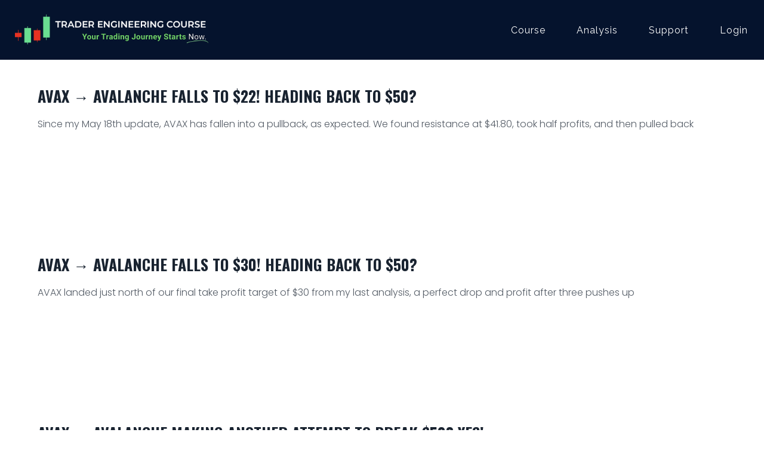

--- FILE ---
content_type: text/html; charset=UTF-8
request_url: https://traderengineering.com/tag/avaxusdtsignal/
body_size: 23288
content:


<!DOCTYPE html>
<!--[if lt IE 7 ]><html class="ie ie6" lang="en"> <![endif]-->
<!--[if IE 7 ]><html class="ie ie7" lang="en"> <![endif]-->
<!--[if IE 8 ]><html class="ie ie8" lang="en"> <![endif]-->
<!--[if (gte IE 9)|!(IE)]><!--><html lang="en-US"> <!--<![endif]-->
<head>

<!-- Basic Page Needs
========================================================= -->
<meta charset="UTF-8">
<meta name="description" content="AVAX → Avalanche Falls to $22! Heading Back to $50? | Trader Engineering - Profitable Trading Starts Now., avalancheanalysis, AVAX (Avalanche), avaxanalysis, avaxbullish, avaxforecast, avaxlong, avaxsignals, avaxusdtbuy, avaxusdtsignal, Candlestick Analysis, crypto2024, Trend Analysis, Trend Lines, ">
<meta name="keywords" content="avalancheanalysis, AVAX (Avalanche), avaxanalysis, avaxbullish, avaxforecast, avaxlong, avaxsignals, avaxusdtbuy, avaxusdtsignal, Candlestick Analysis, crypto2024, Trend Analysis, Trend Lines, ">
<meta name="author" content="Joe Dean">


<!-- Mobile Specific Metas & Favicons
========================================================= -->
<meta name="viewport" content="width=device-width, initial-scale=1.0, maximum-scale=1.0">

<!-- WordPress Stuff
========================================================= -->
<link rel="pingback" href="https://traderengineering.com/xmlrpc.php" />
<meta name='robots' content='index, follow, max-image-preview:large, max-snippet:-1, max-video-preview:-1' />

	<!-- This site is optimized with the Yoast SEO plugin v26.7 - https://yoast.com/wordpress/plugins/seo/ -->
	<title>avaxusdtsignal Archives - Trader Engineering</title>
	<link rel="canonical" href="https://traderengineering.com/tag/avaxusdtsignal/" />
	<meta property="og:locale" content="en_US" />
	<meta property="og:type" content="article" />
	<meta property="og:title" content="avaxusdtsignal Archives - Trader Engineering" />
	<meta property="og:url" content="https://traderengineering.com/tag/avaxusdtsignal/" />
	<meta property="og:site_name" content="Trader Engineering" />
	<meta name="twitter:card" content="summary_large_image" />
	<script type="application/ld+json" class="yoast-schema-graph">{"@context":"https://schema.org","@graph":[{"@type":"CollectionPage","@id":"https://traderengineering.com/tag/avaxusdtsignal/","url":"https://traderengineering.com/tag/avaxusdtsignal/","name":"avaxusdtsignal Archives - Trader Engineering","isPartOf":{"@id":"https://traderengineering.com/#website"},"primaryImageOfPage":{"@id":"https://traderengineering.com/tag/avaxusdtsignal/#primaryimage"},"image":{"@id":"https://traderengineering.com/tag/avaxusdtsignal/#primaryimage"},"thumbnailUrl":"https://traderengineering.com/wp-content/uploads/2024/07/AVAXUSDT_2024-07-11_20-50-24_ea955.png","breadcrumb":{"@id":"https://traderengineering.com/tag/avaxusdtsignal/#breadcrumb"},"inLanguage":"en-US"},{"@type":"ImageObject","inLanguage":"en-US","@id":"https://traderengineering.com/tag/avaxusdtsignal/#primaryimage","url":"https://traderengineering.com/wp-content/uploads/2024/07/AVAXUSDT_2024-07-11_20-50-24_ea955.png","contentUrl":"https://traderengineering.com/wp-content/uploads/2024/07/AVAXUSDT_2024-07-11_20-50-24_ea955.png","width":2692,"height":1164,"caption":"AVAX → Avalanche Falls to $22! Heading Back to $50?"},{"@type":"BreadcrumbList","@id":"https://traderengineering.com/tag/avaxusdtsignal/#breadcrumb","itemListElement":[{"@type":"ListItem","position":1,"name":"Home","item":"https://traderengineering.com/"},{"@type":"ListItem","position":2,"name":"avaxusdtsignal"}]},{"@type":"WebSite","@id":"https://traderengineering.com/#website","url":"https://traderengineering.com/","name":"Trader Engineering","description":"Profitable Trading Starts Now.","publisher":{"@id":"https://traderengineering.com/#organization"},"potentialAction":[{"@type":"SearchAction","target":{"@type":"EntryPoint","urlTemplate":"https://traderengineering.com/?s={search_term_string}"},"query-input":{"@type":"PropertyValueSpecification","valueRequired":true,"valueName":"search_term_string"}}],"inLanguage":"en-US"},{"@type":"Organization","@id":"https://traderengineering.com/#organization","name":"Trader Engineering","url":"https://traderengineering.com/","logo":{"@type":"ImageObject","inLanguage":"en-US","@id":"https://traderengineering.com/#/schema/logo/image/","url":"https://traderengineering.com/wp-content/uploads/2022/10/TE-LOGO-copy.png","contentUrl":"https://traderengineering.com/wp-content/uploads/2022/10/TE-LOGO-copy.png","width":976,"height":213,"caption":"Trader Engineering"},"image":{"@id":"https://traderengineering.com/#/schema/logo/image/"}}]}</script>
	<!-- / Yoast SEO plugin. -->


<link rel='dns-prefetch' href='//fonts.googleapis.com' />
<link rel="alternate" type="application/rss+xml" title="Trader Engineering &raquo; Feed" href="https://traderengineering.com/feed/" />
<link rel="alternate" type="application/rss+xml" title="Trader Engineering &raquo; Comments Feed" href="https://traderengineering.com/comments/feed/" />
<link rel="alternate" type="application/rss+xml" title="Trader Engineering &raquo; avaxusdtsignal Tag Feed" href="https://traderengineering.com/tag/avaxusdtsignal/feed/" />
<style id='wp-img-auto-sizes-contain-inline-css' type='text/css'>
img:is([sizes=auto i],[sizes^="auto," i]){contain-intrinsic-size:3000px 1500px}
/*# sourceURL=wp-img-auto-sizes-contain-inline-css */
</style>
<link rel='stylesheet' id='dashicons-css' href='https://traderengineering.com/wp-includes/css/dashicons.min.css?ver=6.9' type='text/css' media='all' />
<link rel='stylesheet' id='learndash-front-css' href='//traderengineering.com/wp-content/plugins/sfwd-lms/themes/ld30/assets/css/learndash.min.css?ver=4.25.7.1' type='text/css' media='all' />
<style id='learndash-front-inline-css' type='text/css'>
		.learndash-wrapper .ld-item-list .ld-item-list-item.ld-is-next,
		.learndash-wrapper .wpProQuiz_content .wpProQuiz_questionListItem label:focus-within {
			border-color: #152346;
		}

		/*
		.learndash-wrapper a:not(.ld-button):not(#quiz_continue_link):not(.ld-focus-menu-link):not(.btn-blue):not(#quiz_continue_link):not(.ld-js-register-account):not(#ld-focus-mode-course-heading):not(#btn-join):not(.ld-item-name):not(.ld-table-list-item-preview):not(.ld-lesson-item-preview-heading),
		 */

		.learndash-wrapper .ld-breadcrumbs a,
		.learndash-wrapper .ld-lesson-item.ld-is-current-lesson .ld-lesson-item-preview-heading,
		.learndash-wrapper .ld-lesson-item.ld-is-current-lesson .ld-lesson-title,
		.learndash-wrapper .ld-primary-color-hover:hover,
		.learndash-wrapper .ld-primary-color,
		.learndash-wrapper .ld-primary-color-hover:hover,
		.learndash-wrapper .ld-primary-color,
		.learndash-wrapper .ld-tabs .ld-tabs-navigation .ld-tab.ld-active,
		.learndash-wrapper .ld-button.ld-button-transparent,
		.learndash-wrapper .ld-button.ld-button-reverse,
		.learndash-wrapper .ld-icon-certificate,
		.learndash-wrapper .ld-login-modal .ld-login-modal-login .ld-modal-heading,
		#wpProQuiz_user_content a,
		.learndash-wrapper .ld-item-list .ld-item-list-item a.ld-item-name:hover,
		.learndash-wrapper .ld-focus-comments__heading-actions .ld-expand-button,
		.learndash-wrapper .ld-focus-comments__heading a,
		.learndash-wrapper .ld-focus-comments .comment-respond a,
		.learndash-wrapper .ld-focus-comment .ld-comment-reply a.comment-reply-link:hover,
		.learndash-wrapper .ld-expand-button.ld-button-alternate {
			color: #152346 !important;
		}

		.learndash-wrapper .ld-focus-comment.bypostauthor>.ld-comment-wrapper,
		.learndash-wrapper .ld-focus-comment.role-group_leader>.ld-comment-wrapper,
		.learndash-wrapper .ld-focus-comment.role-administrator>.ld-comment-wrapper {
			background-color:rgba(21, 35, 70, 0.03) !important;
		}


		.learndash-wrapper .ld-primary-background,
		.learndash-wrapper .ld-tabs .ld-tabs-navigation .ld-tab.ld-active:after {
			background: #152346 !important;
		}



		.learndash-wrapper .ld-course-navigation .ld-lesson-item.ld-is-current-lesson .ld-status-incomplete,
		.learndash-wrapper .ld-focus-comment.bypostauthor:not(.ptype-sfwd-assignment) >.ld-comment-wrapper>.ld-comment-avatar img,
		.learndash-wrapper .ld-focus-comment.role-group_leader>.ld-comment-wrapper>.ld-comment-avatar img,
		.learndash-wrapper .ld-focus-comment.role-administrator>.ld-comment-wrapper>.ld-comment-avatar img {
			border-color: #152346 !important;
		}



		.learndash-wrapper .ld-loading::before {
			border-top:3px solid #152346 !important;
		}

		.learndash-wrapper .ld-button:hover:not([disabled]):not(.ld-button-transparent):not(.ld--ignore-inline-css),
		#learndash-tooltips .ld-tooltip:after,
		#learndash-tooltips .ld-tooltip,
		.ld-tooltip:not(.ld-tooltip--modern) [role="tooltip"],
		.learndash-wrapper .ld-primary-background,
		.learndash-wrapper .btn-join:not(.ld--ignore-inline-css),
		.learndash-wrapper #btn-join:not(.ld--ignore-inline-css),
		.learndash-wrapper .ld-button:not([disabled]):not(.ld-button-reverse):not(.ld-button-transparent):not(.ld--ignore-inline-css),
		.learndash-wrapper .ld-expand-button:not([disabled]),
		.learndash-wrapper .wpProQuiz_content .wpProQuiz_button:not([disabled]):not(.wpProQuiz_button_reShowQuestion):not(.wpProQuiz_button_restartQuiz),
		.learndash-wrapper .wpProQuiz_content .wpProQuiz_button2:not([disabled]),
		.learndash-wrapper .ld-focus .ld-focus-sidebar .ld-course-navigation-heading,
		.learndash-wrapper .ld-focus-comments .form-submit #submit,
		.learndash-wrapper .ld-login-modal input[type='submit']:not([disabled]),
		.learndash-wrapper .ld-login-modal .ld-login-modal-register:not([disabled]),
		.learndash-wrapper .wpProQuiz_content .wpProQuiz_certificate a.btn-blue:not([disabled]),
		.learndash-wrapper .ld-focus .ld-focus-header .ld-user-menu .ld-user-menu-items a:not([disabled]),
		#wpProQuiz_user_content table.wp-list-table thead th,
		#wpProQuiz_overlay_close:not([disabled]),
		.learndash-wrapper .ld-expand-button.ld-button-alternate:not([disabled]) .ld-icon {
			background-color: #152346 !important;
			color: #ffffff;
		}

		.learndash-wrapper .ld-focus .ld-focus-sidebar .ld-focus-sidebar-trigger:not([disabled]):not(:hover):not(:focus) .ld-icon {
			background-color: #152346;
		}

		.learndash-wrapper .ld-focus .ld-focus-sidebar .ld-focus-sidebar-trigger:hover .ld-icon,
		.learndash-wrapper .ld-focus .ld-focus-sidebar .ld-focus-sidebar-trigger:focus .ld-icon {
			border-color: #152346;
			color: #152346;
		}

		.learndash-wrapper .ld-button:focus:not(.ld-button-transparent):not(.ld--ignore-inline-css),
		.learndash-wrapper .btn-join:focus:not(.ld--ignore-inline-css),
		.learndash-wrapper #btn-join:focus:not(.ld--ignore-inline-css),
		.learndash-wrapper .ld-expand-button:focus,
		.learndash-wrapper .wpProQuiz_content .wpProQuiz_button:not(.wpProQuiz_button_reShowQuestion):focus:not(.wpProQuiz_button_restartQuiz),
		.learndash-wrapper .wpProQuiz_content .wpProQuiz_button2:focus,
		.learndash-wrapper .ld-focus-comments .form-submit #submit,
		.learndash-wrapper .ld-login-modal input[type='submit']:focus,
		.learndash-wrapper .ld-login-modal .ld-login-modal-register:focus,
		.learndash-wrapper .wpProQuiz_content .wpProQuiz_certificate a.btn-blue:focus {
			opacity: 0.75; /* Replicates the hover/focus states pre-4.21.3. */
			outline-color: #152346;
		}

		.learndash-wrapper .ld-button:hover:not(.ld-button-transparent):not(.ld--ignore-inline-css),
		.learndash-wrapper .btn-join:hover:not(.ld--ignore-inline-css),
		.learndash-wrapper #btn-join:hover:not(.ld--ignore-inline-css),
		.learndash-wrapper .ld-expand-button:hover,
		.learndash-wrapper .wpProQuiz_content .wpProQuiz_button:not(.wpProQuiz_button_reShowQuestion):hover:not(.wpProQuiz_button_restartQuiz),
		.learndash-wrapper .wpProQuiz_content .wpProQuiz_button2:hover,
		.learndash-wrapper .ld-focus-comments .form-submit #submit,
		.learndash-wrapper .ld-login-modal input[type='submit']:hover,
		.learndash-wrapper .ld-login-modal .ld-login-modal-register:hover,
		.learndash-wrapper .wpProQuiz_content .wpProQuiz_certificate a.btn-blue:hover {
			background-color: #152346; /* Replicates the hover/focus states pre-4.21.3. */
			opacity: 0.85; /* Replicates the hover/focus states pre-4.21.3. */
		}

		.learndash-wrapper .ld-item-list .ld-item-search .ld-closer:focus {
			border-color: #152346;
		}

		.learndash-wrapper .ld-focus .ld-focus-header .ld-user-menu .ld-user-menu-items:before {
			border-bottom-color: #152346 !important;
		}

		.learndash-wrapper .ld-button.ld-button-transparent:hover {
			background: transparent !important;
		}

		.learndash-wrapper .ld-button.ld-button-transparent:focus {
			outline-color: #152346;
		}

		.learndash-wrapper .ld-focus .ld-focus-header .sfwd-mark-complete .learndash_mark_complete_button:not(.ld--ignore-inline-css),
		.learndash-wrapper .ld-focus .ld-focus-header #sfwd-mark-complete #learndash_mark_complete_button,
		.learndash-wrapper .ld-button.ld-button-transparent,
		.learndash-wrapper .ld-button.ld-button-alternate,
		.learndash-wrapper .ld-expand-button.ld-button-alternate {
			background-color:transparent !important;
		}

		.learndash-wrapper .ld-focus-header .ld-user-menu .ld-user-menu-items a,
		.learndash-wrapper .ld-button.ld-button-reverse:hover,
		.learndash-wrapper .ld-alert-success .ld-alert-icon.ld-icon-certificate,
		.learndash-wrapper .ld-alert-warning .ld-button,
		.learndash-wrapper .ld-primary-background.ld-status {
			color:white !important;
		}

		.learndash-wrapper .ld-status.ld-status-unlocked {
			background-color: rgba(21,35,70,0.2) !important;
			color: #152346 !important;
		}

		.learndash-wrapper .wpProQuiz_content .wpProQuiz_addToplist {
			background-color: rgba(21,35,70,0.1) !important;
			border: 1px solid #152346 !important;
		}

		.learndash-wrapper .wpProQuiz_content .wpProQuiz_toplistTable th {
			background: #152346 !important;
		}

		.learndash-wrapper .wpProQuiz_content .wpProQuiz_toplistTrOdd {
			background-color: rgba(21,35,70,0.1) !important;
		}


		.learndash-wrapper .wpProQuiz_content .wpProQuiz_time_limit .wpProQuiz_progress {
			background-color: #152346 !important;
		}
		
		.learndash-wrapper #quiz_continue_link,
		.learndash-wrapper .ld-secondary-background,
		.learndash-wrapper .learndash_mark_complete_button:not(.ld--ignore-inline-css),
		.learndash-wrapper #learndash_mark_complete_button,
		.learndash-wrapper .ld-status-complete,
		.learndash-wrapper .ld-alert-success .ld-button,
		.learndash-wrapper .ld-alert-success .ld-alert-icon {
			background-color: #83d393 !important;
		}

		.learndash-wrapper #quiz_continue_link:focus,
		.learndash-wrapper .learndash_mark_complete_button:focus:not(.ld--ignore-inline-css),
		.learndash-wrapper #learndash_mark_complete_button:focus,
		.learndash-wrapper .ld-alert-success .ld-button:focus {
			outline-color: #83d393;
		}

		.learndash-wrapper .wpProQuiz_content a#quiz_continue_link {
			background-color: #83d393 !important;
		}

		.learndash-wrapper .wpProQuiz_content a#quiz_continue_link:focus {
			outline-color: #83d393;
		}

		.learndash-wrapper .course_progress .sending_progress_bar {
			background: #83d393 !important;
		}

		.learndash-wrapper .wpProQuiz_content .wpProQuiz_button_reShowQuestion:hover, .learndash-wrapper .wpProQuiz_content .wpProQuiz_button_restartQuiz:hover {
			background-color: #83d393 !important;
			opacity: 0.75;
		}

		.learndash-wrapper .wpProQuiz_content .wpProQuiz_button_reShowQuestion:focus,
		.learndash-wrapper .wpProQuiz_content .wpProQuiz_button_restartQuiz:focus {
			outline-color: #83d393;
		}

		.learndash-wrapper .ld-secondary-color-hover:hover,
		.learndash-wrapper .ld-secondary-color,
		.learndash-wrapper .ld-focus .ld-focus-header .sfwd-mark-complete .learndash_mark_complete_button:not(.ld--ignore-inline-css),
		.learndash-wrapper .ld-focus .ld-focus-header #sfwd-mark-complete #learndash_mark_complete_button,
		.learndash-wrapper .ld-focus .ld-focus-header .sfwd-mark-complete:after {
			color: #83d393 !important;
		}

		.learndash-wrapper .ld-secondary-in-progress-icon {
			border-left-color: #83d393 !important;
			border-top-color: #83d393 !important;
		}

		.learndash-wrapper .ld-alert-success {
			border-color: #83d393;
			background-color: transparent !important;
			color: #83d393;
		}

		
		.learndash-wrapper .ld-alert-warning {
			background-color:transparent;
		}

		.learndash-wrapper .ld-status-waiting,
		.learndash-wrapper .ld-alert-warning .ld-alert-icon {
			background-color: #f38630 !important;
		}

		.learndash-wrapper .ld-tertiary-color-hover:hover,
		.learndash-wrapper .ld-tertiary-color,
		.learndash-wrapper .ld-alert-warning {
			color: #f38630 !important;
		}

		.learndash-wrapper .ld-tertiary-background {
			background-color: #f38630 !important;
		}

		.learndash-wrapper .ld-alert-warning {
			border-color: #f38630 !important;
		}

		.learndash-wrapper .ld-tertiary-background,
		.learndash-wrapper .ld-alert-warning .ld-alert-icon {
			color:white !important;
		}

		.learndash-wrapper .wpProQuiz_content .wpProQuiz_reviewQuestion li.wpProQuiz_reviewQuestionReview,
		.learndash-wrapper .wpProQuiz_content .wpProQuiz_box li.wpProQuiz_reviewQuestionReview {
			background-color: #f38630 !important;
		}

		

            

                                    .ld-course-list-items .ld_course_grid .thumbnail.course .ld_course_grid_price.ribbon-enrolled,
                    .ld-course-list-items .ld_course_grid .thumbnail.course a.btn-primary {
                        background: #152346;
                        border-color: #152346;
                    }
                    .ld-course-list-items .ld_course_grid .thumbnail.course .ld_course_grid_price.ribbon-enrolled:before {
                        border-top-color: #152346;
                        border-right-color: #152346;
                    }
                                    .ld-course-list-items .ld_course_grid .thumbnail.course .ld_course_grid_price {
                        background-color: #83d393;
                    }
                    .ld-course-list-items .ld_course_grid .thumbnail.course .ld_course_grid_price:before {
                        border-top-color: #83d393;
                        border-right-color: #83d393;
                    }
                
                    .ld-course-list-items .ld_course_grid .thumbnail.course a.btn-primary,
                    .learndash-wrapper .ld-focus-comments .form-submit #submit,
                    .learndash-wrapper .btn-join,
                    .learndash-wrapper .wpProQuiz_content #btn-join,
                    .learndash-wrapper #quiz_continue_link,
                    .learndash-wrapper .wpProQuiz_content .wpProQuiz_button,
                    .learndash-wrapper .wpProQuiz_content .wpProQuiz_button2,
                    .learndash-wrapper .sfwd_lms_mark_complete,
                    .learndash-wrapper #sfwd_lms_mark_complete,
                    .learndash-wrapper .sfwd_lms_mark_complete input[type="submit"],
                    .learndash-wrapper #sfwd_lms_mark_complete input[type="submit"],
                    .learndash-wrapper .ld-button,
                    .learndash-wrapper .wpProQuiz_content a#quiz_continue_link,
                    .learndash-wrapper .lds-btn,
                    .learndash-wrapper .ld-expand-button {
                        border-radius: 13px;
                    }
                
                    .learndash-wrapper .ld-item-list .ld-item-list-item .ld-item-list-item-preview {
                        padding: 25px;
                    }

                

    
        .learndash-wrapper .ld-item-list.ld-course-list .ld-section-heading h2,
        .learndash-wrapper .ld-item-list.ld-lesson-list .ld-section-heading h2 {
            font-size: 100px;
        }

              .learndash-wrapper {
               font-size: 16px !important;
          }
     
        .learndash-wrapper .ld-item-list.ld-course-list .ld-lesson-section-heading,
        .learndash-wrapper .ld-item-list.ld-lesson-list .ld-lesson-section-heading {
            font-size: 100px;
        }

    
        .learndash-wrapper .ld-topic-title,
        .learndash-wrapper .ld-topic-title,
        .learndash-wrapper .ld-lesson-title,
        .learndash-wrapper .ld-item-title {
            font-size: 14px !important;
        }

    
        .learndash-wrapper .ld-course-navigation .ld-lesson-item-section-heading .ld-lesson-section-heading {
            font-size: 16px !important;
            line-height: 1.4em !important;
        }

    
        .learndash-wrapper .ld-pagination .ld-pages,
        .learndash-wrapper #sfwd_lms_mark_complete,
        .learndash-wrapper .ld-button,
        .learndash-wrapper .ld-expand-button {
            font-size: 14px;
        }

              .learndash-wrapper .ld-focus .ld-focus-content h1 {
               font-size: 36px !important;
          }
     




    






    
        .learndash-wrapper.lds-template-expanded .ld-table-list-item-preview.learndash-complete::before,
        .learndash-wrapper.lds-template-expanded .ld-table-list-item-preview.learndash-complete::after, 
        .learndash-wrapper.lds-template-expanded .ld-course-navigation .learndash-complete + .ld-lesson-item-section-heading .ld-lesson-section-heading::after,
        .learndash-wrapper.lds-template-expanded .ld-quiz-complete .ld-icon-quiz,
        .learndash-wrapper.lds-template-expanded .ld-item-list-item.learndash-complete + .ld-item-list-section-heading .ld-lesson-section-heading::before,
        .learndash-wrapper.lds-template-expanded .ld-item-list-section-heading::after,
        .ld-table-list.ld-topic-list .learndash-complete .ld-table-list-item-preview::before,
        .ld-table-list.ld-topic-list .learndash-complete .ld-table-list-item-preview::after,
        .learndash-wrapper.lds-template-expanded .learndash-complete .ld-item-list-item-expanded .ld-table-list-item-preview::before,
        .learndash-wrapper.lds-template-expanded .ld-lesson-item.learndash-complete::after,
        .learndash-wrapper.lds-template-expanded .ld-course-navigation .ld-lesson-item.learndash-complete::after,
        .learndash-wrapper.lds-template-expanded .ld-item-list .ld-item-list-item.learndash-complete::after,
        .learndash-wrapper.lds-template-expanded .ld-lesson-item.learndash-complete::before,
        .learndash-wrapper.lds-template-expanded .ld-item-list .learndash-complete .ld-item-list-item::after {
            background: #83d393 !important;
        }

    




    


        .ld-course-navigation-heading .ld-icon-content {
            display: none;
        }

    
.ld-focus.ld-focus-sidebar-collapsed .ld-focus-sidebar-trigger .ld-icon-arrow-right {
     background-color: #152346 !important;
}

            .learndash-wrapper .ld-breadcrumbs,
        .learndash-wrapper .ld-course-status.ld-course-status-enrolled {
            display: none;
        }
    

            

        
/*# sourceURL=learndash-front-inline-css */
</style>
<link rel='stylesheet' id='ldvc-css' href='https://traderengineering.com/wp-content/plugins/ld-visual-customizer/assets/css/ldvc.css?ver=2.3.16' type='text/css' media='all' />
<link rel='stylesheet' id='ldvc-sunny-css' href='https://traderengineering.com/wp-content/plugins/ld-visual-customizer/assets/css/themes/sunny.css?ver=2.3.16' type='text/css' media='all' />
<link rel='stylesheet' id='ldvc-template-expanded-css' href='https://traderengineering.com/wp-content/plugins/ld-visual-customizer/assets/css/templates/expanded.css?ver=2.3.16' type='text/css' media='all' />
<link rel='stylesheet' id='lds_focus_theme-minimal-css' href='https://traderengineering.com/wp-content/plugins/ld-visual-customizer/assets/css/themes/focus/minimal.css?ver=6.9' type='text/css' media='all' />
<link rel='stylesheet' id='FontAwesome-css' href='https://traderengineering.com/wp-content/themes/aruba/framework/css/font-icons/awesome-font/css/font-awesome.min.css?ver=4.1' type='text/css' media='all' />
<link rel='stylesheet' id='stylesheet-css' href='https://traderengineering.com/wp-content/themes/aruba/style.css?ver=1.0' type='text/css' media='all' />
<link rel='stylesheet' id='SosaIcons-css' href='https://traderengineering.com/wp-content/themes/aruba/framework/css/font-icons/sosa-font/style.min.css?ver=1.0' type='text/css' media='all' />
<link rel='stylesheet' id='skeleton-css' href='https://traderengineering.com/wp-content/themes/aruba/framework/css/grid.css?ver=1' type='text/css' media='all' />
<link rel='stylesheet' id='pe7stroke-css' href='https://traderengineering.com/wp-content/themes/aruba/framework/css/font-icons/pe-7-stroke/css/pe-icon-7-stroke.css?ver=1.0' type='text/css' media='all' />
<link rel='stylesheet' id='responsive-css' href='https://traderengineering.com/wp-content/themes/aruba/framework/css/responsive.css?ver=1' type='text/css' media='all' />
<link rel='stylesheet' id='linecons-css' href='https://traderengineering.com/wp-content/themes/aruba/framework/css/font-icons/linecons/css/linecons.css?ver=6.9' type='text/css' media='all' />
<link rel='stylesheet' id='bdt-uikit-css' href='https://traderengineering.com/wp-content/plugins/element-pack/assets/css/bdt-uikit.css?ver=3.7.2' type='text/css' media='all' />
<link rel='stylesheet' id='element-pack-site-css' href='https://traderengineering.com/wp-content/plugins/element-pack/assets/css/element-pack-site.css?ver=5.15.1' type='text/css' media='all' />
<style id='wp-emoji-styles-inline-css' type='text/css'>

	img.wp-smiley, img.emoji {
		display: inline !important;
		border: none !important;
		box-shadow: none !important;
		height: 1em !important;
		width: 1em !important;
		margin: 0 0.07em !important;
		vertical-align: -0.1em !important;
		background: none !important;
		padding: 0 !important;
	}
/*# sourceURL=wp-emoji-styles-inline-css */
</style>
<link rel='stylesheet' id='wp-block-library-css' href='https://traderengineering.com/wp-includes/css/dist/block-library/style.min.css?ver=6.9' type='text/css' media='all' />
<style id='classic-theme-styles-inline-css' type='text/css'>
/*! This file is auto-generated */
.wp-block-button__link{color:#fff;background-color:#32373c;border-radius:9999px;box-shadow:none;text-decoration:none;padding:calc(.667em + 2px) calc(1.333em + 2px);font-size:1.125em}.wp-block-file__button{background:#32373c;color:#fff;text-decoration:none}
/*# sourceURL=/wp-includes/css/classic-themes.min.css */
</style>
<style id='global-styles-inline-css' type='text/css'>
:root{--wp--preset--aspect-ratio--square: 1;--wp--preset--aspect-ratio--4-3: 4/3;--wp--preset--aspect-ratio--3-4: 3/4;--wp--preset--aspect-ratio--3-2: 3/2;--wp--preset--aspect-ratio--2-3: 2/3;--wp--preset--aspect-ratio--16-9: 16/9;--wp--preset--aspect-ratio--9-16: 9/16;--wp--preset--color--black: #000000;--wp--preset--color--cyan-bluish-gray: #abb8c3;--wp--preset--color--white: #ffffff;--wp--preset--color--pale-pink: #f78da7;--wp--preset--color--vivid-red: #cf2e2e;--wp--preset--color--luminous-vivid-orange: #ff6900;--wp--preset--color--luminous-vivid-amber: #fcb900;--wp--preset--color--light-green-cyan: #7bdcb5;--wp--preset--color--vivid-green-cyan: #00d084;--wp--preset--color--pale-cyan-blue: #8ed1fc;--wp--preset--color--vivid-cyan-blue: #0693e3;--wp--preset--color--vivid-purple: #9b51e0;--wp--preset--gradient--vivid-cyan-blue-to-vivid-purple: linear-gradient(135deg,rgb(6,147,227) 0%,rgb(155,81,224) 100%);--wp--preset--gradient--light-green-cyan-to-vivid-green-cyan: linear-gradient(135deg,rgb(122,220,180) 0%,rgb(0,208,130) 100%);--wp--preset--gradient--luminous-vivid-amber-to-luminous-vivid-orange: linear-gradient(135deg,rgb(252,185,0) 0%,rgb(255,105,0) 100%);--wp--preset--gradient--luminous-vivid-orange-to-vivid-red: linear-gradient(135deg,rgb(255,105,0) 0%,rgb(207,46,46) 100%);--wp--preset--gradient--very-light-gray-to-cyan-bluish-gray: linear-gradient(135deg,rgb(238,238,238) 0%,rgb(169,184,195) 100%);--wp--preset--gradient--cool-to-warm-spectrum: linear-gradient(135deg,rgb(74,234,220) 0%,rgb(151,120,209) 20%,rgb(207,42,186) 40%,rgb(238,44,130) 60%,rgb(251,105,98) 80%,rgb(254,248,76) 100%);--wp--preset--gradient--blush-light-purple: linear-gradient(135deg,rgb(255,206,236) 0%,rgb(152,150,240) 100%);--wp--preset--gradient--blush-bordeaux: linear-gradient(135deg,rgb(254,205,165) 0%,rgb(254,45,45) 50%,rgb(107,0,62) 100%);--wp--preset--gradient--luminous-dusk: linear-gradient(135deg,rgb(255,203,112) 0%,rgb(199,81,192) 50%,rgb(65,88,208) 100%);--wp--preset--gradient--pale-ocean: linear-gradient(135deg,rgb(255,245,203) 0%,rgb(182,227,212) 50%,rgb(51,167,181) 100%);--wp--preset--gradient--electric-grass: linear-gradient(135deg,rgb(202,248,128) 0%,rgb(113,206,126) 100%);--wp--preset--gradient--midnight: linear-gradient(135deg,rgb(2,3,129) 0%,rgb(40,116,252) 100%);--wp--preset--font-size--small: 13px;--wp--preset--font-size--medium: 20px;--wp--preset--font-size--large: 36px;--wp--preset--font-size--x-large: 42px;--wp--preset--spacing--20: 0.44rem;--wp--preset--spacing--30: 0.67rem;--wp--preset--spacing--40: 1rem;--wp--preset--spacing--50: 1.5rem;--wp--preset--spacing--60: 2.25rem;--wp--preset--spacing--70: 3.38rem;--wp--preset--spacing--80: 5.06rem;--wp--preset--shadow--natural: 6px 6px 9px rgba(0, 0, 0, 0.2);--wp--preset--shadow--deep: 12px 12px 50px rgba(0, 0, 0, 0.4);--wp--preset--shadow--sharp: 6px 6px 0px rgba(0, 0, 0, 0.2);--wp--preset--shadow--outlined: 6px 6px 0px -3px rgb(255, 255, 255), 6px 6px rgb(0, 0, 0);--wp--preset--shadow--crisp: 6px 6px 0px rgb(0, 0, 0);}:where(.is-layout-flex){gap: 0.5em;}:where(.is-layout-grid){gap: 0.5em;}body .is-layout-flex{display: flex;}.is-layout-flex{flex-wrap: wrap;align-items: center;}.is-layout-flex > :is(*, div){margin: 0;}body .is-layout-grid{display: grid;}.is-layout-grid > :is(*, div){margin: 0;}:where(.wp-block-columns.is-layout-flex){gap: 2em;}:where(.wp-block-columns.is-layout-grid){gap: 2em;}:where(.wp-block-post-template.is-layout-flex){gap: 1.25em;}:where(.wp-block-post-template.is-layout-grid){gap: 1.25em;}.has-black-color{color: var(--wp--preset--color--black) !important;}.has-cyan-bluish-gray-color{color: var(--wp--preset--color--cyan-bluish-gray) !important;}.has-white-color{color: var(--wp--preset--color--white) !important;}.has-pale-pink-color{color: var(--wp--preset--color--pale-pink) !important;}.has-vivid-red-color{color: var(--wp--preset--color--vivid-red) !important;}.has-luminous-vivid-orange-color{color: var(--wp--preset--color--luminous-vivid-orange) !important;}.has-luminous-vivid-amber-color{color: var(--wp--preset--color--luminous-vivid-amber) !important;}.has-light-green-cyan-color{color: var(--wp--preset--color--light-green-cyan) !important;}.has-vivid-green-cyan-color{color: var(--wp--preset--color--vivid-green-cyan) !important;}.has-pale-cyan-blue-color{color: var(--wp--preset--color--pale-cyan-blue) !important;}.has-vivid-cyan-blue-color{color: var(--wp--preset--color--vivid-cyan-blue) !important;}.has-vivid-purple-color{color: var(--wp--preset--color--vivid-purple) !important;}.has-black-background-color{background-color: var(--wp--preset--color--black) !important;}.has-cyan-bluish-gray-background-color{background-color: var(--wp--preset--color--cyan-bluish-gray) !important;}.has-white-background-color{background-color: var(--wp--preset--color--white) !important;}.has-pale-pink-background-color{background-color: var(--wp--preset--color--pale-pink) !important;}.has-vivid-red-background-color{background-color: var(--wp--preset--color--vivid-red) !important;}.has-luminous-vivid-orange-background-color{background-color: var(--wp--preset--color--luminous-vivid-orange) !important;}.has-luminous-vivid-amber-background-color{background-color: var(--wp--preset--color--luminous-vivid-amber) !important;}.has-light-green-cyan-background-color{background-color: var(--wp--preset--color--light-green-cyan) !important;}.has-vivid-green-cyan-background-color{background-color: var(--wp--preset--color--vivid-green-cyan) !important;}.has-pale-cyan-blue-background-color{background-color: var(--wp--preset--color--pale-cyan-blue) !important;}.has-vivid-cyan-blue-background-color{background-color: var(--wp--preset--color--vivid-cyan-blue) !important;}.has-vivid-purple-background-color{background-color: var(--wp--preset--color--vivid-purple) !important;}.has-black-border-color{border-color: var(--wp--preset--color--black) !important;}.has-cyan-bluish-gray-border-color{border-color: var(--wp--preset--color--cyan-bluish-gray) !important;}.has-white-border-color{border-color: var(--wp--preset--color--white) !important;}.has-pale-pink-border-color{border-color: var(--wp--preset--color--pale-pink) !important;}.has-vivid-red-border-color{border-color: var(--wp--preset--color--vivid-red) !important;}.has-luminous-vivid-orange-border-color{border-color: var(--wp--preset--color--luminous-vivid-orange) !important;}.has-luminous-vivid-amber-border-color{border-color: var(--wp--preset--color--luminous-vivid-amber) !important;}.has-light-green-cyan-border-color{border-color: var(--wp--preset--color--light-green-cyan) !important;}.has-vivid-green-cyan-border-color{border-color: var(--wp--preset--color--vivid-green-cyan) !important;}.has-pale-cyan-blue-border-color{border-color: var(--wp--preset--color--pale-cyan-blue) !important;}.has-vivid-cyan-blue-border-color{border-color: var(--wp--preset--color--vivid-cyan-blue) !important;}.has-vivid-purple-border-color{border-color: var(--wp--preset--color--vivid-purple) !important;}.has-vivid-cyan-blue-to-vivid-purple-gradient-background{background: var(--wp--preset--gradient--vivid-cyan-blue-to-vivid-purple) !important;}.has-light-green-cyan-to-vivid-green-cyan-gradient-background{background: var(--wp--preset--gradient--light-green-cyan-to-vivid-green-cyan) !important;}.has-luminous-vivid-amber-to-luminous-vivid-orange-gradient-background{background: var(--wp--preset--gradient--luminous-vivid-amber-to-luminous-vivid-orange) !important;}.has-luminous-vivid-orange-to-vivid-red-gradient-background{background: var(--wp--preset--gradient--luminous-vivid-orange-to-vivid-red) !important;}.has-very-light-gray-to-cyan-bluish-gray-gradient-background{background: var(--wp--preset--gradient--very-light-gray-to-cyan-bluish-gray) !important;}.has-cool-to-warm-spectrum-gradient-background{background: var(--wp--preset--gradient--cool-to-warm-spectrum) !important;}.has-blush-light-purple-gradient-background{background: var(--wp--preset--gradient--blush-light-purple) !important;}.has-blush-bordeaux-gradient-background{background: var(--wp--preset--gradient--blush-bordeaux) !important;}.has-luminous-dusk-gradient-background{background: var(--wp--preset--gradient--luminous-dusk) !important;}.has-pale-ocean-gradient-background{background: var(--wp--preset--gradient--pale-ocean) !important;}.has-electric-grass-gradient-background{background: var(--wp--preset--gradient--electric-grass) !important;}.has-midnight-gradient-background{background: var(--wp--preset--gradient--midnight) !important;}.has-small-font-size{font-size: var(--wp--preset--font-size--small) !important;}.has-medium-font-size{font-size: var(--wp--preset--font-size--medium) !important;}.has-large-font-size{font-size: var(--wp--preset--font-size--large) !important;}.has-x-large-font-size{font-size: var(--wp--preset--font-size--x-large) !important;}
:where(.wp-block-post-template.is-layout-flex){gap: 1.25em;}:where(.wp-block-post-template.is-layout-grid){gap: 1.25em;}
:where(.wp-block-term-template.is-layout-flex){gap: 1.25em;}:where(.wp-block-term-template.is-layout-grid){gap: 1.25em;}
:where(.wp-block-columns.is-layout-flex){gap: 2em;}:where(.wp-block-columns.is-layout-grid){gap: 2em;}
:root :where(.wp-block-pullquote){font-size: 1.5em;line-height: 1.6;}
/*# sourceURL=global-styles-inline-css */
</style>
<link rel='stylesheet' id='contact-form-7-css' href='https://traderengineering.com/wp-content/plugins/contact-form-7/includes/css/styles.css?ver=6.1.4' type='text/css' media='all' />
<link rel='stylesheet' id='favcon-css' href='https://traderengineering.com/wp-content/plugins/learndash-favorite-content//assets/css/favcon.css?ver=1.0.3' type='text/css' media='all' />
<style id='favcon-inline-css' type='text/css'>
:root {}
/*# sourceURL=favcon-inline-css */
</style>
<link rel='stylesheet' id='bonfire-taptap-css-css' href='https://traderengineering.com/wp-content/plugins/mobile-menu-brt/taptap.css?ver=1' type='text/css' media='all' />
<link rel='stylesheet' id='taptap-fonts-css' href='//fonts.googleapis.com/css?family=Montserrat%3A400%2C700%7CVarela+Round%7CHind+Siliguri%3A400%2C600%7CDosis%3A600%7CRoboto%3A100%2C400%7CRoboto+Condensed%3A400%2C700%7CBree+Serif%7CDroid+Serif%3A400%7CMuli%3A700&#038;ver=1.0.0' type='text/css' media='all' />
<link rel='stylesheet' id='taptap-fontawesome-css' href='https://traderengineering.com/wp-content/plugins/mobile-menu-brt/fonts/font-awesome/css/font-awesome.min.css?ver=1' type='text/css' media='all' />
<link rel='stylesheet' id='responsive-lightbox-nivo_lightbox-css-css' href='https://traderengineering.com/wp-content/plugins/responsive-lightbox-lite/assets/nivo-lightbox/nivo-lightbox.css?ver=6.9' type='text/css' media='all' />
<link rel='stylesheet' id='responsive-lightbox-nivo_lightbox-css-d-css' href='https://traderengineering.com/wp-content/plugins/responsive-lightbox-lite/assets/nivo-lightbox/themes/default/default.css?ver=6.9' type='text/css' media='all' />
<link rel='stylesheet' id='learndash_quiz_front_css-css' href='//traderengineering.com/wp-content/plugins/sfwd-lms/themes/legacy/templates/learndash_quiz_front.min.css?ver=4.25.7.1' type='text/css' media='all' />
<link rel='stylesheet' id='learndash-css' href='//traderengineering.com/wp-content/plugins/sfwd-lms/src/assets/dist/css/styles.css?ver=4.25.7.1' type='text/css' media='all' />
<link rel='stylesheet' id='jquery-dropdown-css-css' href='//traderengineering.com/wp-content/plugins/sfwd-lms/assets/css/jquery.dropdown.min.css?ver=4.25.7.1' type='text/css' media='all' />
<link rel='stylesheet' id='learndash_lesson_video-css' href='//traderengineering.com/wp-content/plugins/sfwd-lms/themes/legacy/templates/learndash_lesson_video.min.css?ver=4.25.7.1' type='text/css' media='all' />
<link rel='stylesheet' id='learndash-admin-bar-css' href='https://traderengineering.com/wp-content/plugins/sfwd-lms/src/assets/dist/css/admin-bar/styles.css?ver=4.25.7.1' type='text/css' media='all' />
<link rel='stylesheet' id='learndash-course-grid-skin-grid-css' href='https://traderengineering.com/wp-content/plugins/sfwd-lms/includes/course-grid/templates/skins/grid/style.css?ver=4.25.7.1' type='text/css' media='all' />
<link rel='stylesheet' id='learndash-course-grid-pagination-css' href='https://traderengineering.com/wp-content/plugins/sfwd-lms/includes/course-grid/templates/pagination/style.css?ver=4.25.7.1' type='text/css' media='all' />
<link rel='stylesheet' id='learndash-course-grid-filter-css' href='https://traderengineering.com/wp-content/plugins/sfwd-lms/includes/course-grid/templates/filter/style.css?ver=4.25.7.1' type='text/css' media='all' />
<link rel='stylesheet' id='learndash-course-grid-card-grid-1-css' href='https://traderengineering.com/wp-content/plugins/sfwd-lms/includes/course-grid/templates/cards/grid-1/style.css?ver=4.25.7.1' type='text/css' media='all' />
<link rel='stylesheet' id='memberdash-memberdash-html-3-css-css' href='https://traderengineering.com/wp-content/plugins/memberdash/lib/memberdash/css/memberdash-html.3.css?ver=6.9' type='text/css' media='all' />
<link rel='stylesheet' id='ms-styles-css' href='https://traderengineering.com/wp-content/plugins/memberdash/app/assets/css/min/ms-public.min.css?ver=1.6.0' type='text/css' media='all' />
<link rel='stylesheet' id='mytheme-googlefonts-css' href='https://fonts.googleapis.com/css?family=Open+Sans:100&#044;100italic&#044;200&#044;200italic&#044;300&#044;300italic&#044;400&#044;400italic&#044;600&#044;600italic&#044;700&#044;700italic&#044;800&#044;800italic|Poppins:100&#044;100italic&#044;200&#044;200italic&#044;300&#044;300italic&#044;400&#044;400italic&#044;600&#044;600italic&#044;700&#044;700italic&#044;800&#044;800italic|Oswald:100&#044;100italic&#044;200&#044;200italic&#044;300&#044;300italic&#044;400&#044;400italic&#044;600&#044;600italic&#044;700&#044;700italic&#044;800&#044;800italic|Raleway:100&#044;100italic&#044;200&#044;200italic&#044;300&#044;300italic&#044;400&#044;400italic&#044;600&#044;600italic&#044;700&#044;700italic&#044;800&#044;800italic&#038;subset=latin&#044;latin-ext&#044;cyrillic&#044;cyrillic-ext&#044;greek-ext&#044;greek&#044;vietnamese' type='text/css' media='all' />
<link rel='stylesheet' id='recent-posts-widget-with-thumbnails-public-style-css' href='https://traderengineering.com/wp-content/plugins/recent-posts-widget-with-thumbnails/public.css?ver=7.1.1' type='text/css' media='all' />
<script type="text/javascript" src="https://traderengineering.com/wp-includes/js/jquery/jquery.min.js?ver=3.7.1" id="jquery-core-js"></script>
<script type="text/javascript" src="https://traderengineering.com/wp-includes/js/jquery/jquery-migrate.min.js?ver=3.4.1" id="jquery-migrate-js"></script>
<script type="text/javascript" src="https://traderengineering.com/wp-content/plugins/ld-visual-customizer/assets/js/vendor/fontawesome/all.min.js?ver=6.9" id="fontawesome-js"></script>
<script type="text/javascript" src="https://traderengineering.com/wp-content/plugins/ld-visual-customizer/assets/js/vendor/fontawesome/v4-shims.min.js?ver=6.9" id="fontawesome-shims-js"></script>
<script type="text/javascript" id="favcon-js-extra">
/* <![CDATA[ */
var favcon_ajax_call = {"adminAjax":"https://traderengineering.com/wp-admin/admin-ajax.php"};
//# sourceURL=favcon-js-extra
/* ]]> */
</script>
<script type="text/javascript" src="https://traderengineering.com/wp-content/plugins/learndash-favorite-content//assets/js/favcon.js?ver=1.0.3" id="favcon-js"></script>
<script type="text/javascript" src="https://traderengineering.com/wp-content/plugins/mobile-menu-brt/taptap-accordion.js?ver=1" id="bonfire-taptap-accordion-js"></script>
<script type="text/javascript" src="https://traderengineering.com/wp-content/plugins/responsive-lightbox-lite/assets/nivo-lightbox/nivo-lightbox.min.js?ver=6.9" id="responsive-lightbox-nivo_lightbox-js"></script>
<script type="text/javascript" id="responsive-lightbox-lite-script-js-extra">
/* <![CDATA[ */
var rllArgs = {"script":"nivo_lightbox","selector":"lightbox","custom_events":""};
//# sourceURL=responsive-lightbox-lite-script-js-extra
/* ]]> */
</script>
<script type="text/javascript" src="https://traderengineering.com/wp-content/plugins/responsive-lightbox-lite/assets/inc/script.js?ver=6.9" id="responsive-lightbox-lite-script-js"></script>
<link rel="https://api.w.org/" href="https://traderengineering.com/wp-json/" /><link rel="alternate" title="JSON" type="application/json" href="https://traderengineering.com/wp-json/wp/v2/tags/712" /><link rel="EditURI" type="application/rsd+xml" title="RSD" href="https://traderengineering.com/xmlrpc.php?rsd" />
<meta name="generator" content="WordPress 6.9" />
<div class="mobile-menu">

<!-- BEGIN MENU BUTTON -->
<div class="taptap-menu-button-wrapper">

    <!-- BEGIN MENU BUTTON LABEL (if one is entered) -->
        <!-- END MENU BUTTON LABEL (if one is entered) -->

    <!-- BEGIN MENU BUTTON STYLES -->
            
            <div class="taptap-main-menu-button-four">
                <div class="taptap-main-menu-button-four-middle"></div>
            </div>
                <!-- END MENU BUTTON STYLES -->
    </div>
<!-- END MENU BUTTON -->

<!-- BEGIN WOO CART -->
<!-- END WOO CART -->

<!-- BEGIN SEARCH BUTTON -->
<div class="taptap-search-button-wrapper">
    <!-- BEGIN SEARCH BUTTON LABEL (if one is entered) -->
        <!-- END SEARCH BUTTON LABEL (if one is entered) -->

    </div>
<!-- END SEARCH BUTTON -->

<!-- BEGIN SEARCH FORM -->
<div class="taptap-search-wrapper">
        <!-- BEGIN SEARCH FORM CLOSE BUTTON -->
        <div class="taptap-search-close-wrapper">
            <div class="taptap-search-close-inner">
            </div>
        </div>
        <!-- END SEARCH FORM CLOSE BUTTON -->

        <!-- BEGIN SEARCH FORM CLEAR FIELD BUTTON -->
                <div class="taptap-search-clear-wrapper">
            <div class="taptap-search-clear-inner">
                <div class="taptap-search-clear"></div>
            </div>
        </div>
                <!-- END SEARCH FORM CLEAR FIELD BUTTON -->

        <form method="get" id="searchform" action="https://traderengineering.com/">
            <input type="text" name="s" class="taptap-search-field" placeholder="enter search term">
        </form>
</div>
<!-- END SEARCH FORM -->

<!-- BEGIN SEARCH FORM BACKGROUND -->
<div class="taptap-search-background">
</div>
<!-- END SEARCH FORM BACKGROUND -->

<!-- BEGIN SEARCH FORM OVERLAY -->
<div class="taptap-search-overlay">
</div>
<!-- END SEARCH FORM OVERLAY -->

<!-- BEGIN LOGO -->
    <div class="taptap-logo-wrapper">
        
            <!-- BEGIN LOGO IMAGE -->
            <div class="taptap-logo-image">
                <a href="https://traderengineering.com/" title="Trader Engineering" rel="home">
                    <div class="taptap-logo-primary">
                        <img src="https://traderengineering.com/wp-content/uploads/2024/11/TraderEngineeringLogo.png" data-rjs="3" alt="Trader Engineering">
                    </div>
                                            <div class="taptap-logo-secondary">
                            <img src="https://traderengineering.com/wp-content/uploads/2024/11/TraderEngineeringLogo.png" alt="Trader Engineering">
                        </div>
                                    </a>
            </div>
            <!-- END LOGO IMAGE -->

            </div>
<!-- END LOGO -->

<!-- BEGIN HEADER BACKGROUND IMAGE -->
<!-- END HEADER BACKGROUND IMAGE -->

<!-- BEGIN HEADER BACKGROUND COLOR -->
<!-- END HEADER BACKGROUND COLOR -->

<!-- BEGIN MENU BACKGROUND COLOR -->
<div class="taptap-background-color">
</div>
<!-- END MENU BACKGROUND COLOR -->

<!-- BEGIN MENU BACKGROUND IMAGE -->
<!-- END MENU BACKGROUND IMAGE -->

<!-- BEGIN BACKGROUND OVERELAY -->
<div class="taptap-background-overlay">
</div>
<!-- END BACKGROUND OVERELAY -->

<!-- BEGIN MAIN WRAPPER -->
<div class="taptap-main-wrapper">
    <div class="taptap-main-inner">

        <!-- BEGIN ALTERNATE CLOSE BUTTON -->
                <!-- END ALTERNATE CLOSE BUTTON -->

        <div class="taptap-main">
            <div class="taptap-main-inner-inner">
                <div class="taptap-contents-wrapper">

                    <!-- BEGIN HEADING -->
                                        <!-- END HEADING -->

                    <!-- BEGIN SUBHEADING -->
                                        <!-- END SUBHEADING -->

                    <!-- BEGIN IMAGE -->
                                        <!-- END IMAGE -->

                    <!-- BEGIN WIDGETS (above menu) -->
                                        <!-- END WIDGETS (above menu) -->

                    <!-- BEGIN MENU -->
                                        <div class="taptap-by-bonfire"><ul id="menu-main-menu" class="menu"><li id="menu-item-575" class="menu-item menu-item-type-post_type menu-item-object-page menu-item-home"><a href="https://traderengineering.com/">Course<div class="taptap-menu-item-description"></div></a></li>
<li id="menu-item-2326" class="menu-item menu-item-type-post_type menu-item-object-page"><a href="https://traderengineering.com/analysis/">Analysis<div class="taptap-menu-item-description"></div></a></li>
<li id="menu-item-577" class="menu-item menu-item-type-post_type menu-item-object-page"><a href="https://traderengineering.com/support/">Support<div class="taptap-menu-item-description"></div></a></li>
<li id="menu-item-7914" class="menu-item menu-item-type-post_type menu-item-object-page"><a href="https://traderengineering.com/login/">Login<div class="taptap-menu-item-description"></div></a></li>
</ul></div>                    <!-- END MENU -->

                    <!-- BEGIN IMAGE-BASED MENU -->
                    <div class="taptap-by-bonfire-image-wrapper">
                                                                    </div>
                    <!-- END IMAGE-BASED MENU -->

                    <!-- BEGIN WIDGETS (below menu) -->
                                        <!-- END WIDGETS (below menu) -->

                </div>
            </div>
        </div>
    </div>
</div>
<!-- END MAIN WRAPPER -->

</div>

<!-- BEGIN SHOW SUBMENU WHEN CURRENT -->
<script>
jQuery(document).ready(function (jQuery) {
'use strict';
    /* close sub-menus when menu button clicked */
    jQuery(".taptap-menu-button-wrapper, .taptap-background-overlay, .taptap-custom-activator, .taptap-alternate-close-button").on('click', function(e) {
        jQuery(".taptap-by-bonfire .menu > li").find(".sub-menu").slideUp(300);
        jQuery(".taptap-by-bonfire .menu > li > span, .taptap-by-bonfire .sub-menu > li > span").removeClass("taptap-submenu-active");
        jQuery(".taptap-by-bonfire-image .menu > li").find(".sub-menu").slideUp(300);
		jQuery(".taptap-by-bonfire-image .menu li span").removeClass("taptap-submenu-active");
    })
    jQuery(document).keyup(function(e) {
        if (e.keyCode === 27) {
            jQuery(".taptap-by-bonfire .menu > li").find(".sub-menu").slideUp(300);
            jQuery(".taptap-by-bonfire .menu > li > span, .taptap-by-bonfire .sub-menu > li > span").removeClass("taptap-submenu-active");
        }
    });
});
</script>
<!-- END SHOW SUBMENU WHEN CURRENT -->

<!-- BEGIN IF RETINA ENABLED -->
<!-- END IF RETINA ENABLED -->

<script>
jQuery('.taptap-menu-button-wrapper, .taptap-background-overlay, .taptap-custom-activator, .taptap-alternate-close-button').on('click', function(e) {
'use strict';
	e.preventDefault();
		if(jQuery('.taptap-background-color').hasClass('taptap-background-color-active')) {
			/* hide main wrapper */
			jQuery('.taptap-main-wrapper').removeClass('taptap-main-wrapper-active');
			/* hide background color */
			jQuery('.taptap-background-color').removeClass('taptap-background-color-active');
			/* hide background image */
			jQuery('.taptap-background-image').removeClass('taptap-background-image-active');
            /* hide background overlay */
			jQuery('.taptap-background-overlay').removeClass('taptap-background-overlay-active');
			/* hide expanded menu button */
            jQuery('.taptap-menu-button-wrapper').removeClass('taptap-menu-active');
            /* remove z-index and gradient from top-level image menu item */
            jQuery(".taptap-by-bonfire-image > ul > li").removeClass("taptap-by-bonfire-image-active");

            /* remove content animation */
                        /* show menu button label */
            		} else {
			/* show main wrapper */
			jQuery('.taptap-main-wrapper').addClass('taptap-main-wrapper-active');
			/* show background color */
			jQuery('.taptap-background-color').addClass('taptap-background-color-active');
			/* show background image */
			jQuery('.taptap-background-image').addClass('taptap-background-image-active');
            /* show background overlay */
			jQuery('.taptap-background-overlay').addClass('taptap-background-overlay-active');
			/* show expanded menu button */
			jQuery('.taptap-menu-button-wrapper').addClass('taptap-menu-active');
            /* add content animation */
                        /* hide menu button label */
            		}
});

// BEGIN APPLY CONTANT ANIMATIONS IF OPEN ON FRONT PAGE BY DEFAULT
// END APPLY CONTANT ANIMATIONS IF OPEN ON FRONT PAGE BY DEFAULT

// BEGIN HIDE MENU WHEN ESC BUTTON PRESSED
jQuery(document).keyup(function(e) {
	if (e.keyCode === 27) {

        /* hide header + menu/search buttons + logo */
        jQuery('.taptap-header, .taptap-header-bg-image, .taptap-menu-button-wrapper, .taptap-search-button-wrapper, .taptap-logo-wrapper').removeClass('taptap-hide-header-elements');
		/* hide search field */
		jQuery('.taptap-search-wrapper, .taptap-search-background').removeClass('taptap-search-wrapper-active');
        /* hide search overlay */
        jQuery('.taptap-search-overlay').removeClass('taptap-search-overlay-active');
        /* un-focus search field */
        jQuery('input.taptap-search-field').blur();

		/* hide main wrapper */
		jQuery('.taptap-main-wrapper').removeClass('taptap-main-wrapper-active');
		/* hide background color */
		jQuery('.taptap-background-color').removeClass('taptap-background-color-active');
		/* hide background image */
		jQuery('.taptap-background-image').removeClass('taptap-background-image-active');
        /* hide background overlay */
        jQuery('.taptap-background-overlay').removeClass('taptap-background-overlay-active');
		/* hide expanded menu button */
        jQuery('.taptap-menu-button-wrapper').removeClass('taptap-menu-active');
        /* remove z-index and gradient from top-level image menu item */
        jQuery(".taptap-by-bonfire-image > ul > li").removeClass("taptap-by-bonfire-image-active");

        
        /* show menu button label */
        
		return false;
	}
});
// END HIDE MENU WHEN ESC BUTTON PRESSED
</script>

<script>
// BEGIN SHOW/HIDE SECONDARY LOGO
jQuery('.taptap-menu-button-wrapper, .taptap-background-overlay, .taptap-custom-activator').on('click', function(e) {
'use strict';
    e.preventDefault();
        if(jQuery('.taptap-background-color').hasClass('taptap-background-color-active'))
        {
            /* show primary menu, hide secondary menu */
            jQuery('.taptap-logo-image').addClass('taptap-logo-image-active');
        } else {
            /* hide primary menu, show secondary menu */
            jQuery('.taptap-logo-image').removeClass('taptap-logo-image-active');
        }
});
// END SHOW/HIDE SECONDARY LOGO

// BEGIN HIDE SECONDARY LOGO WHEN ESC BUTTON PRESSED
jQuery(document).keyup(function(e) {
    if (e.keyCode === 27) {
        /* show primary menu, hide secondary menu */
        jQuery('.taptap-logo-image').removeClass('taptap-logo-image-active');
    }
});
// END HIDE SECONDARY LOGO WHEN ESC BUTTON PRESSED
</script>

<style>
/* content animation */
.taptap-content-animation-active {
    -webkit-transform:scale(0.9);
    -moz-transform:scale(0.9);
    transform:scale(0.9);
    opacity:;

    /* blur effect (unless hidden on non-mobile devices) */
            -webkit-filter:blur(px);
        -moz-filter:blur(px);
        filter:blur(px);
    }
/* if push down site */
/* hide taptap between resolutions */
@media ( min-width:px) and (max-width:px) {
    .taptap-menu-button-wrapper,
    .taptap-logo-wrapper,
    .taptap-header,
    .taptap-header-bg-image,
    .taptap-background-color,
    .taptap-background-image,
    .taptap-background-overlay,
    .taptap-main-wrapper,
    .taptap-search-wrapper,
    .taptap-search-button-wrapper,
    .taptap-woo-cart-wrapper,
    .taptap-search-background,
    .taptap-search-overlay { display:none; }
    html { margin-top:0 !important; }
}
/* hide theme menu */
</style>
<!-- BEGIN CUSTOM COLORS (WP THEME CUSTOMIZER) -->
<style>
/**************************************************************
*** CUSTOM COLORS + SETTINGS
**************************************************************/
/* show hovers on non-touch devices only */
/* menu label */
.taptap-menu-button-wrapper:hover .taptap-menu-button-label { color:; }
/* logo hover */
.taptap-logo a:hover { color:; }
/* search label hover */
.taptap-search-button-wrapper:hover .taptap-search-button-label { color:; }
/* search button hover*/
.taptap-search-button-wrapper:hover .taptap-search-button { border-color:#ddd; }
.taptap-search-button-wrapper:hover .taptap-search-button::after { background-color:#ddd; }
/* search close button hover */
.taptap-search-close-wrapper:hover .taptap-search-close-inner::before,
.taptap-search-close-wrapper:hover .taptap-search-close-inner::after { background-color:#ddd; }
/* search clear field button hover */
.taptap-search-clear-wrapper:hover .taptap-search-clear { background-color:#666; }
/* current menu item hover */
.taptap-by-bonfire ul li.current-menu-item.full-item-arrow-hover > a,
.taptap-by-bonfire ul li.current-menu-item > a:hover { color:; }
/* current submenu item hover */
.taptap-by-bonfire .sub-menu .current-menu-item.full-item-arrow-hover > a,
.taptap-by-bonfire .sub-menu .current-menu-item > a:hover { color:; }
/* menu item icon hover */
.taptap-by-bonfire ul li a:hover i,
.taptap-by-bonfire ul li.full-item-arrow-hover a i { color:; }
/* submenu item icon hover */
.taptap-by-bonfire .sub-menu a:hover i,
.taptap-by-bonfire .sub-menu .full-item-arrow-hover a i { color:; }
/* menu item hovers */
.taptap-by-bonfire ul li.full-item-arrow-hover > a,
.taptap-by-bonfire ul li a:hover { color:#E4D7D7; }
.taptap-by-bonfire ul.sub-menu li.full-item-arrow-hover > a,
.taptap-by-bonfire ul.sub-menu li a:hover { color:#77787C; }
/* submenu arrow hover */
.full-item-arrow-hover > .taptap-sub-arrow .taptap-sub-arrow-inner::before,
.full-item-arrow-hover > .taptap-sub-arrow .taptap-sub-arrow-inner::after,
.taptap-sub-arrow:hover .taptap-sub-arrow-inner::before,
.taptap-sub-arrow:hover .taptap-sub-arrow-inner::after { background-color:#fff; }
/* menu button hover */
.taptap-menu-button-wrapper:hover .taptap-main-menu-button:before,
.taptap-menu-button-wrapper:hover .taptap-main-menu-button div.taptap-main-menu-button-middle:before,
.taptap-menu-button-wrapper:hover .taptap-main-menu-button:after,
.taptap-menu-button-wrapper:hover .taptap-main-menu-button-two:before,
.taptap-menu-button-wrapper:hover .taptap-main-menu-button-two div.taptap-main-menu-button-two-middle:before,
.taptap-menu-button-wrapper:hover .taptap-main-menu-button-two:after,
.taptap-menu-button-wrapper:hover .taptap-main-menu-button-three:before,
.taptap-menu-button-wrapper:hover .taptap-main-menu-button-three div.taptap-main-menu-button-three-middle:before,
.taptap-menu-button-wrapper:hover .taptap-main-menu-button-three:after,
.taptap-menu-button-wrapper:hover .taptap-main-menu-button-four:before,
.taptap-menu-button-wrapper:hover .taptap-main-menu-button-four div.taptap-main-menu-button-four-middle:before,
.taptap-menu-button-wrapper:hover .taptap-main-menu-button-four:after,
.taptap-menu-button-wrapper:hover .taptap-main-menu-button-five:before,
.taptap-menu-button-wrapper:hover .taptap-main-menu-button-five div.taptap-main-menu-button-five-middle:before,
.taptap-menu-button-wrapper:hover .taptap-main-menu-button-five:after,
.taptap-menu-button-wrapper:hover .taptap-main-menu-button-six:before,
.taptap-menu-button-wrapper:hover .taptap-main-menu-button-six:after {
    background-color:#ddd;
}
/* menu bars hover (if menu opened) */
.taptap-menu-active:hover .taptap-main-menu-button:before,
.taptap-menu-active:hover .taptap-main-menu-button div.taptap-main-menu-button-middle:before,
.taptap-menu-active:hover .taptap-main-menu-button:after,
.taptap-menu-active:hover .taptap-main-menu-button-two:before,
.taptap-menu-active:hover .taptap-main-menu-button-two div.taptap-main-menu-button-two-middle:before,
.taptap-menu-active:hover .taptap-main-menu-button-two:after,
.taptap-menu-active:hover .taptap-main-menu-button-three:before,
.taptap-menu-active:hover .taptap-main-menu-button-three div.taptap-main-menu-button-three-middle:before,
.taptap-menu-active:hover .taptap-main-menu-button-three:after,
.taptap-menu-active:hover .taptap-main-menu-button-four:before,
.taptap-menu-active:hover .taptap-main-menu-button-four div.taptap-main-menu-button-four-middle:before,
.taptap-menu-active:hover .taptap-main-menu-button-four:after,
.taptap-menu-active:hover .taptap-main-menu-button-five:before,
.taptap-menu-active:hover .taptap-main-menu-button-five div.taptap-main-menu-button-five-middle:before,
.taptap-menu-active:hover .taptap-main-menu-button-five:after,
.taptap-menu-active:hover .taptap-main-menu-button-six:before,
.taptap-menu-active:hover .taptap-main-menu-button-six:after {
    background-color:;
}        

/* MENU BUTTON */
/* menu button opacity */
.taptap-menu-button-wrapper { opacity:; }
/* menu button */
.taptap-main-menu-button:before,
.taptap-main-menu-button div.taptap-main-menu-button-middle:before,
.taptap-main-menu-button:after,
.taptap-main-menu-button-two:before,
.taptap-main-menu-button-two div.taptap-main-menu-button-two-middle:before,
.taptap-main-menu-button-two:after,
.taptap-main-menu-button-three:before,
.taptap-main-menu-button-three div.taptap-main-menu-button-three-middle:before,
.taptap-main-menu-button-three:after,
.taptap-main-menu-button-four:before,
.taptap-main-menu-button-four div.taptap-main-menu-button-four-middle:before,
.taptap-main-menu-button-four:after,
.taptap-main-menu-button-five:before,
.taptap-main-menu-button-five div.taptap-main-menu-button-five-middle:before,
.taptap-main-menu-button-five:after,
.taptap-main-menu-button-six:before,
.taptap-main-menu-button-six:after {
    background-color:;
    }
/* menu button (if menu opened) */
.taptap-menu-active .taptap-main-menu-button:before,
.taptap-menu-active .taptap-main-menu-button div.taptap-main-menu-button-middle:before,
.taptap-menu-active .taptap-main-menu-button:after,
.taptap-menu-active .taptap-main-menu-button-two:before,
.taptap-menu-active .taptap-main-menu-button-two div.taptap-main-menu-button-two-middle:before,
.taptap-menu-active .taptap-main-menu-button-two:after,
.taptap-menu-active .taptap-main-menu-button-three:before,
.taptap-menu-active .taptap-main-menu-button-three div.taptap-main-menu-button-three-middle:before,
.taptap-menu-active .taptap-main-menu-button-three:after,
.taptap-menu-active .taptap-main-menu-button-four:before,
.taptap-menu-active .taptap-main-menu-button-four div.taptap-main-menu-button-four-middle:before,
.taptap-menu-active .taptap-main-menu-button-four:after,
.taptap-menu-active .taptap-main-menu-button-five:before,
.taptap-menu-active .taptap-main-menu-button-five div.taptap-main-menu-button-five-middle:before,
.taptap-menu-active .taptap-main-menu-button-five:after,
.taptap-menu-active .taptap-main-menu-button-six:before,
.taptap-menu-active .taptap-main-menu-button-six:after { background-color:; }
/* menu button animations (-/X) */
/* X SIGN ANIMATION */
    /* button style #1 top bar*/
    .taptap-menu-active .taptap-main-menu-button:before {
        transform:translateY(9px) rotate(45deg);
        -moz-transform:translateY(9px) rotate(45deg);
        -webkit-transform:translateY(9px) rotate(45deg);
    }
    /* button style #1 bottom bar*/
    .taptap-menu-active .taptap-main-menu-button:after {
        transform:translateY(-9px) rotate(-45deg);
        -moz-transform:translateY(-9px) rotate(-45deg);
        -webkit-transform:translateY(-9px) rotate(-45deg);
    }
    /* button style #1 middle bar*/
    .taptap-menu-active div.taptap-main-menu-button-middle:before {
        opacity:0;
        pointer-events:none;
        
        -webkit-transform:translateX(-20px);
        -moz-transform:translateX(-20px);
        transform:translateX(-20px);
        
        -webkit-transition:all .25s ease, opacity .25s ease .025s;
        -moz-transition:all .25s ease, opacity .25s ease .025s;
        transition:all .25s ease, opacity .25s ease .025s;
    }
    /* button style #2 top bar*/
    .taptap-menu-active .taptap-main-menu-button-two:before {
        transform:translateY(9px) rotate(45deg);
        -moz-transform:translateY(9px) rotate(45deg);
        -webkit-transform:translateY(9px) rotate(45deg);
    }
    .taptap-menu-active .taptap-main-menu-button-two:hover:before { width:30px; }
    /* button style #2 bottom bar*/
    .taptap-menu-active .taptap-main-menu-button-two:after {
        width:30px;
        margin-left:0;
        transform:translateY(-9px) rotate(-45deg);
        -moz-transform:translateY(-9px) rotate(-45deg);
        -webkit-transform:translateY(-9px) rotate(-45deg);
    }
    /* button style #2 middle bar*/
    .taptap-menu-active div.taptap-main-menu-button-two-middle:before {
        opacity:0;
        pointer-events:none;
        
        -webkit-transform:translateX(-20px);
        -moz-transform:translateX(-20px);
        transform:translateX(-20px);
        
        -webkit-transition:all .25s ease, opacity .25s ease .025s;
        -moz-transition:all .25s ease, opacity .25s ease .025s;
        transition:all .25s ease, opacity .25s ease .025s;
    }
    /* button style #3 top bar*/
    .taptap-menu-active .taptap-main-menu-button-three:before {
        transform:translateY(9px) rotate(45deg);
        -moz-transform:translateY(9px) rotate(45deg);
        -webkit-transform:translateY(9px) rotate(45deg);
    }
    /* button style #3 bottom bar*/
    .taptap-menu-active .taptap-main-menu-button-three:after {
        transform:translateY(-9px) rotate(-45deg);
        -moz-transform:translateY(-9px) rotate(-45deg);
        -webkit-transform:translateY(-9px) rotate(-45deg);
    }
    /* button style #3 middle bar*/
    .taptap-menu-active div.taptap-main-menu-button-three-middle:before {
        opacity:0;
        pointer-events:none;
        
        -webkit-transform:translateX(-20px);
        -moz-transform:translateX(-20px);
        transform:translateX(-20px);
        
        -webkit-transition:all .25s ease, opacity .25s ease .025s;
        -moz-transition:all .25s ease, opacity .25s ease .025s;
        transition:all .25s ease, opacity .25s ease .025s;
    }
    /* button style #4 top bar*/
    .taptap-menu-active .taptap-main-menu-button-four:before {
        transform:translateY(9px) rotate(45deg);
        -moz-transform:translateY(9px) rotate(45deg);
        -webkit-transform:translateY(9px) rotate(45deg);
    }
    .taptap-menu-active .taptap-main-menu-button-four:hover:before { width:25px; }
    /* button style #4 bottom bar*/
    .taptap-menu-active .taptap-main-menu-button-four:after {
        width:25px;
        transform:translateY(-9px) rotate(-45deg);
        -moz-transform:translateY(-9px) rotate(-45deg);
        -webkit-transform:translateY(-9px) rotate(-45deg);
    }
    /* button style #4 middle bar*/
    .taptap-menu-active div.taptap-main-menu-button-four-middle:before {
        opacity:0;
        pointer-events:none;
        
        -webkit-transform:translateX(-20px);
        -moz-transform:translateX(-20px);
        transform:translateX(-20px);
        
        -webkit-transition:all .25s ease, opacity .25s ease .025s;
        -moz-transition:all .25s ease, opacity .25s ease .025s;
        transition:all .25s ease, opacity .25s ease .025s;
    }
    /* button style #5 top bar*/
    .taptap-menu-active .taptap-main-menu-button-five:before {
        transform:translateY(11px) rotate(45deg);
        -moz-transform:translateY(11px) rotate(45deg);
        -webkit-transform:translateY(11px) rotate(45deg);
    }
    /* button style #5 bottom bar*/
    .taptap-menu-active .taptap-main-menu-button-five:after {
        transform:translateY(-11px) rotate(-45deg);
        -moz-transform:translateY(-11px) rotate(-45deg);
        -webkit-transform:translateY(-11px) rotate(-45deg);
    }
    /* button style #5 middle bar*/
    .taptap-menu-active div.taptap-main-menu-button-five-middle:before {
        opacity:0;
        pointer-events:none;
        
        -webkit-transform:translateX(-20px);
        -moz-transform:translateX(-20px);
        transform:translateX(-20px);
        
        -webkit-transition:all .25s ease, opacity .25s ease .025s;
        -moz-transition:all .25s ease, opacity .25s ease .025s;
        transition:all .25s ease, opacity .25s ease .025s;
    }
    /* button style #6 top bar*/
    .taptap-menu-active .taptap-main-menu-button-six:before {
        transform:translateY(4px) rotate(45deg);
        -moz-transform:translateY(4px) rotate(45deg);
        -webkit-transform:translateY(4px) rotate(45deg);
    }
    /* button style #6 bottom bar*/
    .taptap-menu-active .taptap-main-menu-button-six:after {
        transform:translateY(-4px) rotate(-45deg);
        -moz-transform:translateY(-4px) rotate(-45deg);
        -webkit-transform:translateY(-4px) rotate(-45deg);
    }
/* menu button animation speed + logo/search hover speeds */
.taptap-menu-button-label::before,
.taptap-menu-button-label::after,
.taptap-search-button-label,
.taptap-search-button,
.taptap-search-button::after,
.taptap-logo a,
.taptap-search-close-inner::before,
.taptap-search-close-inner::after,
.taptap-search-clear,
.taptap-main-menu-button:before,
.taptap-main-menu-button div.taptap-main-menu-button-middle:before,
.taptap-main-menu-button:after,
.taptap-main-menu-button-two:before,
.taptap-main-menu-button-two div.taptap-main-menu-button-two-middle:before,
.taptap-main-menu-button-two:after,
.taptap-main-menu-button-three:before,
.taptap-main-menu-button-three div.taptap-main-menu-button-three-middle:before,
.taptap-main-menu-button-three:after,
.taptap-main-menu-button-four:before,
.taptap-main-menu-button-four div.taptap-main-menu-button-four-middle:before,
.taptap-main-menu-button-four:after,
.taptap-main-menu-button-five:before,
.taptap-main-menu-button-five div.taptap-main-menu-button-five-middle:before,
.taptap-main-menu-button-five:after,
.taptap-main-menu-button-six:before,
.taptap-main-menu-button-six:after {
    -webkit-transition:all s ease !important;
    -moz-transition:all s ease !important;
    transition:all s ease !important;
}
/* menu button top, side distances + right position */
.taptap-menu-button-wrapper { top:px; }
/* if menu button hidden, remove button height and set default label position to 0 */
/* menu button label customization */
.taptap-menu-button-label {
    left:px;
    top:px;
    color:;
    font-size:px;
    letter-spacing:px;
}
/* menu button label font + theme font */
    /* menu button labels */
.taptap-menu-button-label::before { content:''; }

/* LOGO */
/* logo font size + letter spacing */
.taptap-logo a {
    color:;
    font-size:px;
    letter-spacing:px;
}
/* logo font + theme font */
    /* logo image size + top/side distances + right positioning */
.taptap-logo-image img { max-height:px; }
.taptap-logo-wrapper { top:px; }
    .taptap-logo-wrapper {
        right:15px;
        left:auto;
        -webkit-transform:translateX(0);
        -moz-transform:translateX(0);
        transform:translateX(0);
    }






/* WOO BUTTON */
/* woocommerce icon select */
/* woocommerce icon colors */
.taptap-shopping-icon {
    background-color:;
}
a.taptap-cart-count:hover .taptap-shopping-icon {
    background-color:;
}
.taptap-cart-count > span {
    color:;
    background-color:;
}
/* woo button top, side distances + right position */
.taptap-woo-button-wrapper { top:px; }

/* SEARCH */
/* search button */
.taptap-search-button {
    border-color:;
        }
.taptap-search-button::after {
    background-color:;
    }
/* search button top, side distances + right position */
.taptap-search-button-wrapper { top:px; }
/* if search button hidden, remove button height and set default label position to 0 */
.taptap-search-button-wrapper { height:auto; }
.taptap-search-button-label { top:0; left:0; }
/* search button label customization */
.taptap-search-button-label {
    left:px;
    top:px;
    color:;
    font-size:px;
    letter-spacing:px;
}
/* search button label font + theme font */
    /* search form background + background color + animation speed */
.taptap-search-wrapper,
.taptap-search-background {
    height:px;
    
    -webkit-transition:-webkit-transform s ease 0s, top 0s ease s;
    -moz-transition:-moz-transform s ease 0s, top 0s ease s;
    transition:transform s ease 0s, top 0s ease s;
}
.taptap-search-background {
    opacity:;
    background-color:;
}
.taptap-search-wrapper-active {
    -webkit-transition:-webkit-transform s ease 0s, top 0s ease 0s !important;
    -moz-transition:-moz-transform s ease 0s, top 0s ease 0s !important;
    transition:transform s ease 0s, top 0s ease 0s !important;
}
.taptap-search-overlay {
    background-color:;
    -webkit-transition:opacity s ease 0s, top 0s ease s;
    -moz-transition:opacity s ease 0s, top 0s ease s;
    transition:opacity s ease 0s, top 0s ease s;
}
.taptap-search-overlay-active {
    opacity:;
    -webkit-transition:opacity s ease 0s, top 0s ease 0s;
    -moz-transition:opacity s ease 0s, top 0s ease 0s;
    transition:opacity s ease 0s, top 0s ease 0s;
}
/* search form placeholder */
#searchform input::-webkit-input-placeholder { font-size:px; color: !important; }
#searchform input:-moz-placeholder { font-size:px; color: !important; }
#searchform input::-moz-placeholder { font-size:px; color: !important; }
#searchform input:-ms-input-placeholder { font-size:px; color: !important; }
/* search form text color + align + padding if clear field hidden */
.taptap-search-wrapper #searchform input {
    color:;
    font-size:px;
    letter-spacing:px;
        }
/* search field font */
    /* search form close button */
.taptap-search-close-inner::before,
.taptap-search-close-inner::after { background-color:; }
/* search clear field button */
.taptap-search-clear { background-color:; }
/* make search field X the same color as search field background */
.taptap-search-clear::before,
.taptap-search-clear::after { background-color:; }

/* HEADER */
/* header height + background image + background color */
.taptap-header-bg-image {
    height:px;
    opacity:0;
    background-image:url(https://traderengineering.com/wp-content/uploads/2024/01/headerbg.jpg);

        background-size:auto;
    background-repeat:repeat;
    }
.taptap-header {
    height:px;
    background-color:#05142c;
    opacity:1;
}
/* show header shadow */

/* MENU CONTAINER */
/* background color */
.taptap-background-color {
    opacity:;
    background-color:;
}
/* pulsating background colors + speed */
/* background image opacity + horizontal/vertical alignment */
.taptap-background-image {
    opacity:;
    background-position: ;
    background-size:;
}
/* background pattern */
/* menu container top/bottom padding */
.taptap-main-inner-inner {
    padding-top:px;
    padding-bottom:px;
    padding-left:px;
    padding-right:px;
}
/* max content width */
.taptap-contents-wrapper {
    max-width:px;
}
/* menu container appearance speed */
.taptap-main-wrapper {
    -webkit-transition:-webkit-transform s ease, top 0s ease s, opacity s ease 0s;
    -moz-transition:-moz-transform s ease, top 0s ease s, opacity s ease 0s;
    transition:transform s ease, top 0s ease s, opacity s ease 0s;
}
.taptap-main-wrapper-active {
    -webkit-transition:-webkit-transform s ease, top 0s ease 0s, opacity s ease 0s;
    -moz-transition:-moz-transform s ease, top 0s ease 0s, opacity s ease 0s;
    transition:transform s ease, top 0s ease 0s, opacity s ease 0s;
}
.taptap-background-color,
.taptap-background-image {
    -webkit-transition:-webkit-transform s ease, top 0s ease s;
    -moz-transition:-moz-transform s ease, top 0s ease s;
    transition:transform s ease, top 0s ease s;
}
.taptap-background-color-active,
.taptap-background-image-active {
    -webkit-transition:-webkit-transform s ease, top 0s ease 0s;
    -moz-transition:-moz-transform s ease, top 0s ease 0s;
    transition:transform s ease, top 0s ease 0s;
}
/* menu contents horizontal alignment */
/* menu contents vertical alignment */
/* menu animations (top/left/right/bottom/fade) */
.taptap-main-wrapper {
    -webkit-transform:translateY(-125%) scale(0.75);
    -moz-transform:translateY(-125%) scale(0.75);
    transform:translateY(-125%) scale(0.75);
}
.taptap-main-wrapper-active {
    -webkit-transform:translateY(0) scale(1);
    -moz-transform:translateY(0) scale(1);
    transform:translateY(0) scale(1);
}
    /* menu container height */
    .taptap-background-color,
    .taptap-background-image,
    .taptap-main-wrapper {
        max-height:px;
    }
    /* apply scaling to menu background */
    
/* BACKGROUND OVERLAY */
/* background overlay opacity + color + animation speed */
.taptap-background-overlay {
    background-color:;
    
    -webkit-transition:opacity s ease, top 0s ease s;
    -moz-transition:opacity s ease, top 0s ease s;
    transition:opacity s ease, top 0s ease s;
}
.taptap-background-overlay-active {
    opacity:;
    
    -webkit-transition:opacity s ease, top 0s ease 0s;
    -moz-transition:opacity s ease, top 0s ease 0s;
    transition:opacity s ease, top 0s ease 0s;
}

/* ALTERNATE CLOSE BUTTON */
.taptap-alternate-close-button {
        top:px;
            right:px;
    }
.taptap-alternate-close-button::before,
.taptap-alternate-close-button::after {
    background-color:;
    height:px;
}
.taptap-alternate-close-button:hover::before,
.taptap-alternate-close-button:hover::after {
    background-color:;
}

/* HEADING + SUBHEADING */
/* headings */
.taptap-heading,
.taptap-heading a,
.taptap-heading a:hover { color:; }
.taptap-subheading,
.taptap-subheading a,
.taptap-subheading a:hover { color:; }
/* heading */
.taptap-heading,
.taptap-heading a {
    font-size:px;
    letter-spacing:px;
    line-height:px;
}
/* subheading */
.taptap-subheading {
    margin-top:px;
}
.taptap-subheading,
.taptap-subheading a {
    font-size:px;
    letter-spacing:px;
    line-height:px;
}
/* heading font */
    
/* subheading font */
    
/* HEADING IMAGE */
.taptap-image {
    margin-top:px;
    margin-bottom:px;
}
.taptap-image img {
    max-width:px;
}

/* MENUS */
/* menu */
.taptap-by-bonfire ul li a {
    color:;
    font-size:px;
    line-height:px;
    letter-spacing:px;
    margin-top:px;
}
.taptap-by-bonfire > .menu > li.menu-item-has-children > span { margin-top:px; }
/* submenu */
.taptap-by-bonfire .sub-menu a {
    color:;
    font-size:px;
    letter-spacing:px;
    margin-bottom:px;
}
/* drop-down arrow position (top-level) */
.taptap-by-bonfire > .menu > li.menu-item-has-children > span { top:px; }
/* drop-down arrow position (sub-level) */
.taptap-by-bonfire .sub-menu li.menu-item-has-children span { top:px; }
/* submenu arrow */
.taptap-sub-arrow .taptap-sub-arrow-inner::before,
.taptap-sub-arrow .taptap-sub-arrow-inner::after { background-color:; }
.taptap-by-bonfire .menu li span { border-color:; }
/* current menu items */
.taptap-by-bonfire ul li.current-menu-item > a { color:; }
.taptap-by-bonfire .sub-menu .current-menu-item > a { color:; }
/* menu font */
    
/* MENU ITEM DESCRIPTIONS */
.taptap-menu-item-description {
    color:;
    font-size:px;
    padding-top:px;
    padding-bottom:px;
    line-height:px;
    letter-spacing:px;
}
    /* menu item description font */
    
/* MENU ITEM ICONS */
/* menu icons */
.taptap-by-bonfire ul li a i {
    color:;
    font-size:px;
    margin-top:px;
}
/* submenu icons */
.taptap-by-bonfire .sub-menu a i {
    color:;
    font-size:px;
    margin-top:px;
}

/* IMAGE-BASED MENU */
/* image-based menu item colors */
.taptap-image-grid-item > a { color:; }
.taptap-by-bonfire-image .sub-menu li a { color:; }
.taptap-by-bonfire-image .sub-menu li a:hover { color:; }
/* image-based drop-down indicator colors */
.taptap-by-bonfire-image .taptap-image-sub-arrow-inner::before,
.taptap-by-bonfire-image .taptap-image-sub-arrow-inner::after { background-color:; }
.taptap-by-bonfire-image .taptap-image-sub-arrow { background:; }
/* image-based sub-menu drop-down indicator colors */
.taptap-by-bonfire-image .sub-menu .taptap-image-sub-arrow-inner::before,
.taptap-by-bonfire-image .sub-menu .taptap-image-sub-arrow-inner::after { background-color:; }
.taptap-by-bonfire-image .sub-menu .taptap-image-sub-arrow { background:; }
.taptap-by-bonfire-image .sub-menu span.taptap-submenu-active { border-color:; }
/* image-based scrollbar color */
.taptap-image-grid-item > .scroll-element .scroll-bar { background-color:; }
/* image-based background color */
.taptap-image-grid-item { background:; }
.taptap-image-grid-item > ul::before {
	background:;
	background:linear-gradient(180deg, rgba(30,30,30,0) 25%,  100%,  100%);
}
/* image-based menu animation origin */
.taptap-by-bonfire-image > ul > li {
	opacity:0;
	-webkit-transform:translateY(125px);
	-moz-transform:translateY(125px);
	transform:translateY(125px);
}
/* image-based menu corner roundness */
.taptap-image-grid-item,
.taptap-image-grid-item > a:before {
    border-radius:px;
}
/* image-based menu item gap */
.taptap-by-bonfire-image > ul {
    grid-gap:px;
}
/* image-based menu images */
.taptap-by-bonfire-image > ul > li:first-child .taptap-image-grid-item > a:before {
	background-image:url();
}
.taptap-by-bonfire-image > ul > li:nth-child(2) .taptap-image-grid-item > a:before {
	background-image:url();
}
.taptap-by-bonfire-image > ul > li:nth-child(3) .taptap-image-grid-item > a:before {
	background-image:url();
}
.taptap-by-bonfire-image > ul > li:nth-child(4) .taptap-image-grid-item > a:before {
	background-image:url();
}
.taptap-by-bonfire-image > ul > li:nth-child(5) .taptap-image-grid-item > a:before {
	background-image:url();
}
.taptap-by-bonfire-image > ul > li:nth-child(6) .taptap-image-grid-item > a:before {
	background-image:url();
}
.taptap-by-bonfire-image > ul > li:nth-child(7) .taptap-image-grid-item > a:before {
	background-image:url();
}
.taptap-by-bonfire-image > ul > li:nth-child(8) .taptap-image-grid-item > a:before {
	background-image:url();
}
.taptap-by-bonfire-image > ul > li:nth-child(9) .taptap-image-grid-item > a:before {
	background-image:url();
}

/* WIDGETS */
/* widget top distance */
.taptap-widgets-wrapper { margin-top:px; }
/* widget titles */
.taptap-widgets-wrapper .widget .widgettitle {
    color:;
    font-size:px;
    letter-spacing:px;
    line-height:px;
}
/* widget title font */
    /* widgets */
.taptap-widgets-wrapper .widget,
.taptap-widgets-wrapper .widget a {
    color:;
    font-size:px;
    letter-spacing:px;
    line-height:px;
}
.taptap-widgets-wrapper .widget a {
    color:;
}
.taptap-widgets-wrapper .widget a:hover {
    color:;
}
/* widget font */
    
/* STYLED SCROLLBAR */
/* show scrollbar styling, if scrollbar enabled */

/* MENU ITEMS APPEARACE ANIMATION */

/* MISC */
/* show header + search when menu open */
/* push down site by height of menu */
/* if submenu arrow divider is hidden */
</style>
<!-- END CUSTOM COLORS (WP THEME CUSTOMIZER) --><script>
jQuery(document).ready(function(){
jQuery(".memberdash-checkbox-caption").html("By creating an account, you have read and agree to the <a href='https://traderengineering.com/risk/'>Risk Disclosure</a>, <a href='https://traderengineering.com/privacy/'>Privacy Policy</a>, <a href='https://traderengineering.com/terms'>Terms and Conditions</a>, <a href='https://traderengineering.com/disclaimer/'>Disclaimer</a>, and <a href='https://traderengineering.com/cookies/'>Cookie Policy</a> of TraderEngineering.com")
});
</script>
<meta name="generator" content="Elementor 3.34.1; features: additional_custom_breakpoints; settings: css_print_method-external, google_font-enabled, font_display-auto">
		<style type="text/css">
		#wpadminbar .ms-test-memberships{
			color:#f0f0f0;
			background-color: #0073aa;
			font-size: 10px !important;
		}
		</style>
					<style>
				.e-con.e-parent:nth-of-type(n+4):not(.e-lazyloaded):not(.e-no-lazyload),
				.e-con.e-parent:nth-of-type(n+4):not(.e-lazyloaded):not(.e-no-lazyload) * {
					background-image: none !important;
				}
				@media screen and (max-height: 1024px) {
					.e-con.e-parent:nth-of-type(n+3):not(.e-lazyloaded):not(.e-no-lazyload),
					.e-con.e-parent:nth-of-type(n+3):not(.e-lazyloaded):not(.e-no-lazyload) * {
						background-image: none !important;
					}
				}
				@media screen and (max-height: 640px) {
					.e-con.e-parent:nth-of-type(n+2):not(.e-lazyloaded):not(.e-no-lazyload),
					.e-con.e-parent:nth-of-type(n+2):not(.e-lazyloaded):not(.e-no-lazyload) * {
						background-image: none !important;
					}
				}
			</style>
			
<!-- Custom CSS Codes
========================================================= -->

<style id="custom-style">
	body{
		font-family: Raleway, Arial, Helvetica, sans-serif; font-size: 18px; line-height: 34px; font-weight: 300; color: #0a0a0a; text-transform: none;
					}
	h1{ font-family: Oswald, Arial, Helvetica, sans-serif; font-size: 54px; line-height: 64px; text-transform: capitalize; font-weight: 600; color: #ffffff; }
	h2{ font-family: Oswald, Arial, Helvetica, sans-serif; font-size: 35px; line-height: 54px; text-transform: capitalize; font-weight: normal; color: #ffffff; }
	h3{ font-family: Oswald, Arial, Helvetica, sans-serif; font-size: 28px; line-height: 42px; text-transform: capitalize; font-weight: 600; color: #0a0a0a; }
	h4{ font-family: Oswald, Arial, Helvetica, sans-serif; font-size: 22px; line-height: 28px; text-transform: none; font-weight: normal; color: #898989; }
	h5{ font-family: Oswald, Arial, Helvetica, sans-serif; font-size: 18px; line-height: 34px; text-transform: none; font-weight: normal; color: #0a0a0a; }
	h6{ font-family: Raleway, Arial, Helvetica, sans-serif; font-size: 16px; line-height: 18px; text-transform: none; font-weight: normal; color: #0a0a0a; }
	h1 a, h2 a, h3 a, h4 a, h5 a, h6 a, h1 a:visited, h2 a:visited, h3 a:visited, h4 a:visited, h5 a:visited, h6 a:visited  { font-weight: inherit; color: inherit; }
	h1 a:hover, h2 a:hover, h3 a:hover, h4 a:hover, h5 a:hover, h6 a:hover,
	a:hover h1, a:hover h2, a:hover h3, a:hover h4, a:hover h5, a:hover h6 { color: #23bde0; }

	#header .logo a img { max-width: 325px; }
	a, a:visited{ color: #008ffc; }
	a:hover,  a:focus{ color: #23bde0;}

	/* Header ------------------------------------------------------------------------ */
	#header:not(.fixed_header){
	background-color: rgba(8,20,42, 0) !important;
	background-image: url("https://traderengineering.com/wp-content/uploads/2024/01/headerbg.jpg");
	background-repeat: no-repeat;
		background-position: center center;
		background-attachment: scroll;
		background-size: cover;	?>
	color:#ffffff;
	}
	#header .logo,
	#header .logo .logo_text {color:#ffffff; }
	#header { border-bottom: 0px solid rgba(107,223,147, 1);}
	#top-bar{ background: #05142c; color: #008ffc; font-size: 17px;}
	#top-bar .social-icons ul li a {color: #008ffc;}
	#top-bar .call-us a{ color: #008ffc;}
	#header .select-menu{ background: #08142a; }
	#navigation ul.menu > li.menu-item {line-height: 100px;}
	#header.header1 .my-table,
	#header.header2 .my-table { height: 100px;}
	#header.header-scrolled {background-color: rgba(8,20,42,0.9); }
	/* Top sliding area  ------------------------------------------------------------------------ */
	.toparea-sliding-area {
		background-color: rgba(5,20,44,1);
		color: #b5b5b5;
		border-bottom: 1px solid #008ffc;
		border-top: 0px solid #008ffc;
	}
	.toparea-sliding-area a {color: #008ffc;}
	.toparea-sliding-area a:hover {color: #f57212;}

	.toparea-sliding-area .widget h3 { font-family: Open Sans, Arial, Helvetica, sans-serif; line-height: 1.6em; font-size: 16px; font-weight: 600 !important; text-transform: uppercase; color: #777777 !important; }
	.toparea-sliding-area .widget {color: #b5b5b5;}
	.toparea-sliding-area .widget .separator {
		height: 0px;
		border-bottom:0px solid #777777;
		margin-bottom:0px; margin-top: 15px;	}
	.toparea-sliding-area .widget .separator .separator_line {height:0px;}
	.toparea-sb {background-color: rgba(5,20,44,1);}
	/*Sidebar navigation ------------------------------------------------------------------*/
	body.side-navigation-enabled aside.side-navigation {
	background-color: #ffffff;
	background-image: url("");
	background-repeat: no-repeat;
		background-position: center center;
		background-attachment: scroll;
			color:#babdbf;
	}

	body.side-navigation-enabled aside.side-navigation .logo h1 a {color: #3b3f42}
	body.side-navigation-enabled aside.side-navigation .logo .site-description,
	body.side-navigation-enabled aside.side-navigation .social-icons ul li a {color:#babdbf;}
	body.side-navigation-enabled aside.side-navigation {text-align:left}
	ul#side-nav.sf-vertical li ul {background-color: #ffffff;}
	ul#side-nav > li > a,
	ul#side-nav-toggle > li > a {
		font-family: Open Sans, Arial, Helvetica, sans-serif;
		line-height: 36px;
		font-size: 12px;
		text-transform: uppercase;
		color: #3b3f42;
		font-weight: 600;	}
	ul#side-nav-toggle li ul li a,
	ul#side-nav.sf-vertical li ul li a {
		font-family: Open Sans, Arial, Helvetica, sans-serif;
		font-size: 13px;
		line-height: 36px;
		text-transform: lowercase;
		color: #3b3f42;
			}
	aside.side-navigation.side-navigation-toggle .toggleMenu {color: #3b3f42;}

	ul#side-nav.show-indicator > li > a .sf-sub-indicator:before {color: #3b3f42;}
	ul#side-nav.show-indicator > li ul a .sf-sub-indicator:before {color: #3b3f42;}
	ul#side-nav.show-indicator li.sfHover > a .sf-sub-indicator:before {color: #0264d7;}
	ul#side-nav.show-indicator ul li.sfHover > a .sf-sub-indicator:before {color: #0264d7;}
	ul#side-nav li.current-menu-ancestor > a,
	ul#side-nav li.current-menu-item > a,
	ul#side-nav li.current_page_ancestor > a,
	ul#side-nav li > a:hover,
	ul#side-nav-toggle li.current-menu-ancestor > a,
	ul#side-nav-toggle li.current-menu-item > a,
	ul#side-nav-toggle li.current_page_ancestor > a,
	ul#side-nav-toggle li > a:hover {color: #0264d7;}
	ul#side-nav li.current-menu-ancestor > a .sf-sub-indicator:before,
	ul#side-nav li.current-menu-item > a .sf-sub-indicator:before,
	ul#side-nav li.current_page_ancestor > a .sf-sub-indicator:before,
	ul#side-nav li > a:hover {color: #0264d7;}

	ul#side-nav-toggle li ul li.current-menu-ancestor > a,
	ul#side-nav-toggle li ul li.current-menu-item > a,
	ul#side-nav-toggle li ul li.current_page_ancestor > a,
	ul#side-nav-toggle li ul li > a:hover,
	ul#side-nav li ul li.current-menu-ancestor > a,
	ul#side-nav li ul li.current-menu-item > a,
	ul#side-nav li ul li.current_page_ancestor > a,
	ul#side-nav li ul li > a:hover {color: #0264d7;}
	ul#side-nav li ul li.current-menu-ancestor > a .sf-sub-indicator:before,
	ul#side-nav li ul li.current-menu-item > a .sf-sub-indicator:before,
	ul#side-nav li ul li.current_page_ancestor > a .sf-sub-indicator:before,
	ul#side-nav li ul li > a:hover {color: #0264d7;}

	ul#side-nav li.sfHover > a {color: #0264d7;}
	ul#side-nav li ul li.sfHover > a {color: #0264d7;}
	aside.side-navigation.side-navigation-toggle .navbar-menu,
	aside.side-navigation.side-navigation-toggle .toggleMenu {
		background-color: #ffffff;
	}
	/*---------------------------------*/
	/* Navigation ------------------------------------------------------------------------ */
	#navigation ul.menu > li.menu-item { margin:0 0 0 50px; }
	#header.header2 #navigation ul.menu > li,
	#header.header3 #navigation ul.menu > li,
	#header.header4 #navigation ul.menu > li { padding-right:25px; padding-left:25px; }
	#header.header6 #navigation ul.menu > li.menu-item { margin:0 25px 0 25px; }
	#navigation ul.menu > li.menu-item > a {
		font-family: Raleway, Arial, Helvetica, sans-serif;
		font-size: 16px;
		text-transform: capitalize;
		color: #ffffff;
		font-weight: normal;
	}
	#navigation ul.menu > li.sfHover > a,
			#navigation ul.menu > li.sfHover > a:hover,
			#navigation ul.menu li.menu-item a:hover { color: #23bde0; }
			#navigation ul.menu > li.current-menu-item > a:hover,
			#navigation ul.menu > li.current-menu-item > a,
			#navigation ul.menu > li.current-menu-ancestor > a:hover,
			#navigation ul.menu > li.current-menu-ancestor > a,
			#navigation ul.menu > li.current-menu-parent > a:hover,
			#navigation ul.menu > li.current-menu-parent > a { color: #23bde0; }

	#header.header3 #navigation {background-color: #ecf0f1;}
	#header.header3 #navigation {border-color: #d8d8d8;}
	#header.header3 #navigation ul.menu > li {border-color: #ffffff;}
	#header.header4 #navigation {background-color: #ecf0f1;}
	#header.header4 #navigation {border-color: #d8d8d8;}
	#header.header4 #navigation ul.menu > li {border-color: #ffffff;}

			@media only screen and (max-width: 1023px) {
			#header.header5 .my-table,
			#header.header6 .my-table {
				display: none !important;
			}
		}
	
	#navigation .sub-menu{
		background: #01243a !important;
	}
	#navigation ul.menu > li > .sub-menu {
		border-top: 0px solid #999999;
	}
	#navigation .sub-menu:before {border-bottom-color: #999999;}
	#navigation .sub-menu li a,
	html body #navigation .sub-menu li .sub-menu li a,
	html body #navigation .sub-menu li .sub-menu li .sub-menu li a { font-family: Raleway, Arial, Helvetica, sans-serif; color: #ffffff; }

	#navigation .sub-menu li,
	#navigation ul.menu > li.megamenu > ul > li,
	#navigation ul.menu > li.megamenu > ul > li > a { border-color: #05152c; }

	#navigation .sub-menu li a:hover,
	#navigation .sub-menu li.sfHover > a,
	#navigation .sub-menu li.current-menu-parent > a,
	#navigation .sub-menu li .sub-menu li a:hover,
	#navigation .sub-menu li.current-menu-item a,
	#navigation .sub-menu li.current-menu-item a:hover,
	#navigation .sub-menu li.current_page_item a,
	#navigation .sub-menu li.current_page_item a:hover { color: #ffffff !important; background-color: #00577f; }
	#navigation .menu > li > .sub-menu:before { border-bottom-color:  #999999}
	#navigation .menu > li .sub-menu > li.sfHover:after {border-left-color:  #999999;}
	#navigation .menu > li .sub-menu > li.sfHover:before {background-color: #999999;}

	#navigation ul.menu > li.megamenu > ul > li > a:hover, #navigation ul.menu > li.megamenu > ul > li.sfHover > a {
			color: #ffffff !important;
	}
	#navigation ul.menu > li.megamenu > ul > li.current-menu-item > a,
	#navigation ul.menu > li.megamenu > ul > li.current-menu-parent > a {
	    color: #23bde0 !important;
	}
	.search-area, .search-area:before,
	.cart-main .cart-content a, .cart-main .cart-contents:before, .cart-main .cart-contents, .cart-main .cart-checkout{
		background: #01243a !important;
		border-color: #05152c;
	}
	#title {
		background-image: url("https://aruba.brickthemes.com/wp-content/uploads/2022/04/titlebarbg.jpg");
		background-color: #05152c;
		background-repeat: no-repeat;
		background-position: center center;
		background-attachment: scroll;
		background-size: cover;	   	border-bottom: 0px solid #d8d8d8;
	    border-top: 0px solid #d8d8d8;
		padding: 100px 0px 0px 0px;
	}
	#alt-title {
	    background-image: url("https://aruba.brickthemes.com/wp-content/uploads/2022/04/titlebarbg.jpg");
	    border-bottom: 0px solid #d8d8d8;
	    border-top: 0px solid #d8d8d8;
		padding-top: 100px;
		padding-bottom: 0px;
	}
	#title h1, #alt-title h1 {
		font-family: Oswald, Arial, Helvetica, sans-serif;
		line-height: 68px;
		text-transform: uppercase;
		font-size: 64px;
		font-weight: normal;
		color: #ffffff;
	}
	#title h2, #alt-title h2,
	#title #breadcrumbs, #no-title #breadcrumbs,
	#alt-title #breadcrumbs, #no-title {
		font-family: Raleway, Arial, Helvetica, sans-serif;
		line-height: 42px;
		font-size: 18px;
		font-weight: normal;
		color: #ffffff;
		text-transform: capitalize;
	}
	#title #breadcrumbs,
	#alt-title #breadcrumbs { color: #ffffff; }
	#title #breadcrumbs a,
	#alt-title #breadcrumbs a,
	#no-title #breadcrumbs a { color: #ffffff; }
	#title #breadcrumbs a:hover,
	#alt-title #breadcrumbs a:hover,
	#no-title #breadcrumbs a:hover { color: #ffffff; }
	#title h1, #title h2 {text-align: center;}
	#title #breadcrumbs {text-align: center;}
	#sidebar .widget h3, .bapf_head h3 {
		font-style: 600;
		font-size: 18px;
		line-height: 1.6em;
		font-family: Poppins, Arial, Helvetica, sans-serif;
		color: #192330;
		text-transform: uppercase;
		font-weight: 600;
	}
	#alt-title .grid, #title .inner {
		padding: 100px 0px 100px 0px;
        background-color: rgba(5,21,44, 0);    }
    #main.boxed {max-width : 1240px;}
    #main {
    	background: rgba(255,255,255, 1);
    }
    .container, .elementor-section.elementor-section-boxed>.elementor-container {max-width : 1420px;}
    /* Top navigatio sub-menu -------------------------------------------------------- */
    #topnav.menu li  a {
    	font-family: Open Sans, Arial, Helvetica, sans-serif;
    	font-size: 12px;
    	text-transform: none;
    	color: #008ffc;     }
    #topnav li a:hover,
    #topnav li.current-menu-item a,
	#topnav li.current-menu-item a:hover,
	#topnav li.current-page-ancestor a,
	#topnav li.current-page-ancestor a:hover,
	#topnav li.current-menu-ancestor a,
	#topnav li.current-menu-ancestor a:hover,
	#topnav li.current-menu-parent a,
	#topnav li.current-menu-parent a:hover,
	#topnav li.current_page_ancestor a,
	#topnav li.current_page_ancestor a:hover { color: #ffffff; }
	#topnav .sub-menu, .cart .cart-content a, .cart .cart-content:before, .cart .cart-contents, .cart .cart-checkout {
		background: #f4f4f4 !important;
		border-color: #e8e8e8;
	}
	#topnav .sub-menu li a,
	#topnav .sub-menu li .sub-menu li a,
	#topnav .sub-menu li .sub-menu li .sub-menu li a {color: #333333; }
	#topnav .sub-menu li{ border-color: #e8e8e8; }
	#topnav .sub-menu li a:hover,
	#topnav .sub-menu li.sfHover > a,
	#topnav .sub-menu li.current-menu-parent > a,
	#topnav .sub-menu li .sub-menu li a:hover,
	#topnav .sub-menu li.current-menu-item a,
	#topnav .sub-menu li.current-menu-item a:hover,
	#topnav .sub-menu li.current_page_item a,
	#topnav .sub-menu li.current_page_item a:hover { color: #23bde0 !important; }

	/* Footer ------------------------------------------------------------------------ */

	#footer{
	border-top: 0px solid #eeeeee;
	background-color: #05152c;
	background-image: url("");
	background-repeat: no-repeat;
		background-position: center center;
		background-attachment: scroll;
			?>

	color:#dcebe4;
	}
	#footer a { color:#dcebe4; }
	#footer a:hover{ color:#dcebe4; }
	#footer ul li a {color:#dcebe4}
	#footer .twitter-list a {color:#dcebe4;}
	#footer .widget h3 { font-family: Poppins, Arial, Helvetica, sans-serif; line-height: 34px; font-size: 22px; font-weight: normal !important; text-transform: none; color: #ffffff !important; #008ffc; }
	#footer .widget {color: #dcebe4;}
	#footer .widget .separator {
		border-bottom:0px solid #008ffc;
		margin-bottom:0px;
	}
	#footer .widget .separator .separator_line {height:0px;}
	/* Copyright ------------------------------------------------------------------------ */

	#copyright { background: #05152c; color: #dcebe4; border-top: 0px solid #ffffff; }
	#copyright .container { border-top: 0px solid #eeeeee; }
	#copyright a { color: #dcebe4; }
	#copyright a:hover { color: #dcebe4; }
	#copyright .copyright-text, #copyright .menu li a {
			font-family: Poppins, Arial, Helvetica, sans-serif;
    	font-size: 17px;
			font-weight: 300;
    	text-transform: none;
    	color: #ffffff;
    }

    #copyright .menu li.current-menu-item a,
	#copyright .menu li.current-menu-item a:hover,
	#copyright .menu li.current-page-ancestor a,
	#copyright .menu li.current-page-ancestor a:hover,
	#copyright .menu li.current-menu-ancestor a,
	#copyright .menu li.current-menu-ancestor a:hover,
	#copyright .menu li.current-menu-parent a,
	#copyright .menu li.current-menu-parent a:hover,
	#copyright .menu li.current_page_ancestor a,
	#copyright .menu li.current_page_ancestor a:hover { color: #c4c4c4;}

	/* Forms ------------------------------------------------------------------------ */

	input, input[type="text"], input[type="url"], input[type="date"], input[type="password"], input[type="email"], textarea, select, button, input[type="submit"], input[type="reset"], input[type="button"] { font-family: Raleway, Arial, Helvetica, sans-serif; font-size: 18px; }

	/* Accent Color ------------------------------------------------------------------------ */
	.social-icon a:hover, .social-icons a:hover{background-color: #008ffc !important;}
	::selection { background: #008ffc !important; }
	::-moz-selection { background: #008ffc }
	.title a:hover, .post-meta span a:hover { color: #008ffc }
	.separator_line {background: #008ffc;}
	#filters ul li a.active, #filters ul li a:hover {border-color:#008ffc; color:#008ffc;}
	.projects-nav a:hover { background-color: #008ffc }
	blockquote, .pullquote.align-right, .pullquote.align-left {border-color:#008ffc;}
	.accordion.style1 .accordion-title.active i,
	.sidenav li a:hover,
	.sidenav li.current_page_item > a,
	.sidenav li.current_page_item > a:hover,
	.toggle.style1 .toggle-title.active i { color: #008ffc }
	.accordion.style2 .accordion-title.active .acc-icon, .accordion.style3 .accordion-title.active .acc-icon,
	.toggle.style2 .toggle-title.active .status-icon, .toggle.style3 .toggle-title.active .status-icon,
	.accordion.style4 .accordion-title.active, .toggle.style4 .toggle-title.active {background-color: #008ffc}
	.blog-item  .author .name { color: #008ffc }
	#back-to-top a:hover { background-color: #008ffc }
	.widget_tag_cloud a:hover { background: #008ffc; border-color: #008ffc; }
	.widget_portfolio .portfolio-widget-item .portfolio-pic:hover { background: #008ffc; border-color: #008ffc; }
	#footer .widget_tag_cloud a:hover,
	#footer .widget_flickr #flickr_tab a:hover,
	#footer .widget_portfolio .portfolio-widget-item .portfolio-pic:hover,
	.flex-direction-nav a:hover { background-color: #008ffc }
	.flex-control-nav li a:hover, .flex-control-nav li a.flex-active{ background: #008ffc }
	.gallery img:hover { background: #008ffc; border-color: #008ffc !important; }
	.skillbar .skill-percentage { background: #008ffc }
	.latest-blog .blog-item:hover h4 { color: #008ffc }
	.tp-caption.big_colorbg{ background: #008ffc; }
	.tp-caption.medium_colorbg{ background: #008ffc; }
	.tp-caption.small_colorbg { background: #008ffc; }
	.tp-caption.customfont_color{ color: #008ffc; }
	.tp-caption a { color: #008ffc; }
	.widget_categories ul li a:hover, #related-posts ul li h5 a:hover { color: #008ffc; }
	#sidebar .title::before { background-color: #008ffc; }
	#sidebar .title::after { border-bottom: 4px dashed #008ffc; }
	.portfolio-item .portfolio-page-item .portfolio-title a:hover { color: #008ffc;}
	a.more,
	#sidebar .widget ul:not(.unstyled) li a:hover,
	#related-posts ul li:before {color: #008ffc;}
	.counter-value .value {color: #008ffc;}
	.callout, .description.style-2 {border-left-color:#008ffc;}
	/*.tabset .tab a.selected i, .tabset .tab a:hover i, .tabset .tab a.selected h6, .tabset .tab a:hover h6 { color:#008ffc;}*/
	.shop_table .product-remove a:hover {color: #008ffc;}
	.testimonial-author .featured-thumbnail:after {border-left-color:#008ffc;}
	#header.header6 .logo_bg {background-color: #008ffc;}
	#pagination a:hover, #pagination span.current {background-color: #008ffc;}
	.iconlist:hover .icon.circle {
		color: #008ffc;
		border-color: #008ffc;
	}
	.iconbox:hover .top_icon_circle .icon,
	.iconbox:hover .aside_rounded_icon .icon,
	.iconbox:hover .aside_circle_icon .icon {
		background-color: #008ffc !important;
		border-color: #008ffc !important;
		color:#fff !important;
	}
	.portfolio-item:hover .portfolio-title {
		background-color: #008ffc ;
	}
	.portfolio-item .portfolio-terms a {background-color: #008ffc ;}
	.cart-loading,
	.portfolio-item .portfolio-pic .portfolio-overlay .overlay-link,
	.portfolio-item-one .portfolio-pic .portfolio-overlay .overlay-link {
	    background-color: rgba(0,143,252,0.8);
	}
	.testimonial.thumb-side .testimonial-author .featured-thumbnail {
		border-color:#008ffc;
	}
	.testimonial.thumb-side .testimonial-author .featured-thumbnail:after {
		border-left-color:#008ffc;
	}
	.iconbox:hover .top_icon_standard .icon {
		color:#008ffc !important;
	}
	.sidenav .children li:hover a::after,
	.sidenav .children > li.current_page_item > a::after{background-color: #008ffc;}
	/**** buttons accent color *****/
		.button, .button.default, input.button, input[type=submit], .loadmore.default {
		font-family: Oswald, Arial, Helvetica, sans-serif;
		font-size: 20px;
		font-weight: bold !important;
		text-transform: uppercase;
		color: #000000 !important;
		background-color: rgba(64,232,131,1);
		border: 1px solid #c1ffc6;
	}
	/*
	.button:hover, .button.gradient.default:hover, .button.default:hover, input.button:hover, .loadmore.default:hover {background-color: #9aeaa5 !important; color: #8cea99 !important; ?>;}
	.add_to_cart_button.lightgray.button:hover {
		background-color: #008ffc !important;
	}
	*/
	.ui-slider .ui-slider-range {background-color: #008ffc !important;}
	.products .product {
		background-color: #ffffff;
	}
	#footer .widget ul li:before, #infobar .widget ul li:before {background-color: #008ffc !important;}
	.product .price,
	.product_list_widget li .amount,
	.product_list_widget li .amount,
	.product_list_widget li del {color:#0264d7}
	.onsale {background-color:#0264d7}
	.button.gradient.default {
		background-color: #40e883;
		background-image: linear-gradient(bottom, rgb(49,217,116) 44%, rgb(79,247,146) 90%);
		background-image: -o-linear-gradient(bottom, rgb(49,217,116) 44%, rgb(79,247,146) 90%);
		background-image: -moz-linear-gradient(bottom, rgb(49,217,116) 44%, rgb(79,247,146) 90%);
		background-image: -webkit-linear-gradient(bottom, rgb(49,217,116) 44%, rgb(79,247,146) 90%);
		background-image: -ms-linear-gradient(bottom, rgb(49,217,116) 44%, rgb(79,247,146) 90%);
		background-image: -webkit-gradient(
			linear,
			left bottom,
			left top,
			color-stop(0.44, rgb(49,217,116)),
			color-stop(0.9, rgb(79,247,146))
		);
	}
	.widget ul:not(.unstyled) li:before {
		background-color: #008ffc;
	}
	.widget_shopping_cart_content .buttons a.button:hover {
		color: #008ffc !important;
		border-color: #008ffc;
	}
	.tnp-widget input.tnp-submit { color: #008ffc;}
	input[type="ms-label-title"], input[type="email"], input[type="password"] {
    color: #yourColorCode;  /* Replace #yourColorCode with your desired color */
    font-family: Arial, sans-serif; /* Replace with your desired font */
}

</style>
		<style type="text/css" id="wp-custom-css">
			.post-image {
display: none;
}

body .learndash-wrapper .ld-content-actions .ld-content-action a.ld-primary-color.ld-course-step-back {
    display: none !important;
}

.learndash-wrapper .ld-breadcrumbs .ld-breadcrumbs-segments {
    display: none !important;
}

.mobile-menu{
	background-color: #08132b; !important
}

.ld-user-menu .ld-user-menu-items a:first-child {
    display: none!important;
}

/* Registration Form Privacy Checkbox Formatting */
.ms-form-element-privacy_check .memberdash-checkbox-wrapper { width: 100%; }
.memberdash-checkbox-caption a {
	display: contents!important;
}

	.learndash-wrapper .ld-focus .ld-focus-header,
.learndash-wrapper .ld-focus .ld-focus-header .ld-brand-logo,
.learndash-wrapper .ld-focus .ld-focus-header .ld-progress,
.learndash-wrapper .ld-focus .ld-focus-header .ld-user-menu,
.learndash-wrapper .ld-focus .ld-focus-header .ld-content-actions {
	background: #08132b;
	height: 60px;
}
.learndash-wrapper .ld-focus .ld-focus-header {
	border-color: #FFFFFF;
}
.learndash-wrapper .ld-focus .ld-focus-header .ld-content-action {
	height: 60px;
	
}
.learndash-wrapper .ld-focus .ld-focus-header .ld-progress,
.learndash-wrapper .ld-focus .ld-focus-header .ld-content-action,
.learndash-wrapper .ld-focus .ld-focus-header .ld-user-menu {
	border-color: #FFFFFF;
}
.learndash-wrapper .ld-focus .ld-focus-header .ld-button:hover {
	background: #89dc99; !important;
	color: #000;
}
.learndash-wrapper .ld-focus .ld-focus-header .ld-mobile-nav span {
	background: #fff;
}
.learndash-wrapper .ld-focus .ld-focus-header .ld-user-menu .ld-text {
	color: #fff;
}


.ms-protected-content{
	color: #FFFFFF; !important
}
	
.ms-label-field {
		color: #89dc99; !important
}

.ms-label-title {
		color: #777777; !important
}

.ms-col-invoice-total {
		color: #FFFFFF; !important
}

.ms-col-invoice-status {
		color: #FFFFFF; !important
}

.ms-col-invoice-title {
		color: #FFFFFF; !important
}

.ms-col-invoice-due {
		color: #FFFFFF; !important
}

.ms-col-invoice-due {
		color: #FFFFFF; !important
}

.account-membership {
		color: #FFFFFF; !important
}

.ms-all-invoices {
		display: none; !important
}

.ms-all-activities {
		display: none; !important
}


.ld-focus-content {
		background-color: #152346; !important
}

.ld-focus-content {
		background-color: #152346; !important
}

.ld-focus-main {
		background-color: #152346; !important
}

.ld-content-actions {
		background-color: #152346; !important
}


.learndash-wrapper .lds-theme-sunny .lds-template-expanded {
		background-color: #152346; !important
}




.learndash-wrapper .ld-tabs {
	
    background-color: #152346;
}


body.ld-in-focus-mode .learndash-wrapper {
    background-color: #152346;
}



.membership-coupon{
	display: none; !important
}


.entry{
	
	margin-top: 50px; !important
	
}


.ms-details-column{
	font-size: 20px; !important
}

legend.ms-move-from{
	display: none; !important
}


.ms-buy-now-column{
	background-color: #effcf5; !important
}


.ms-purchase-table{
	width: 100%; !important
	padding 20px; !important
}


.sidebar-right span8{
	
	padding-top: 20px; !important
	padding-bottom: 20px; !important
	padding-left: 20px; !important
	padding-right: 20px; !important
	
}

.memberdash-checkbox-caption{
	padding 20px; !important
	width: 500px; !important
}


.ms-validation-error{
	width: 200px; !important
}



.ms-extra-fields{
	margin-top: 40px; !important
	margin-bottom: 10px; !important
}

.gateway_paypalstandard sandbox-mode{
	padding-left: 20px; !important
}

.ms-col-invoice-no{
	color: #777777; !important
}

.ms-col-invoice-status{
	color: #777777; !important
}

.ms-col-invoice-status{
	color: #777777; !important
}

.ms-col-invoice-total{
	color: #777777; !important
}

.ms-col-invoice-title{
	color: #777777; !important
}

.ms-col-invoice-due{
	color: #777777; !important
}


.ms-col-status{
	display: none; !important
}


.ms-col-expire-date{
	display: none; !important
}



@media only screen and (max-width: 768px) {
  

.ld-mobile-nav{
	
	background-color: #83d393;
	margin-top: 80px; !important
	
}
	

	.ld-course-navigation-heading{
	
	background-color: #83d393;
	margin-top: 50px; !important
	
	}
		
.ld-user-menu{
	
	background-color: #83d393;
	margin-top: -40px; !important
	position: fixed; !important
	
}

.learndash-wrapper .ld-focus .ld-focus-sidebar {
	left: 0px;
	right: 0px;
	top: 60px; !important
	border-right: 0px;
	border-left: 1px solid var(--ldx-course-nav-line-separator-color);
}

		
		
}
}


.te-ts-button-wrap {
  text-align: center;
  margin: 20px 0;
}

a.te-ts-button {
  display: inline-block !important;
  padding: 16px 42px !important;
  background: linear-gradient(90deg, #3a86ff 0%, #5cc8ff 100%) !important;
  color: #ffffff !important;
  font-weight: 700;
  font-size: 18px;
  text-decoration: none !important;
  border-radius: 999px;
  box-shadow: 0 4px 14px rgba(0, 0, 0, 0.35);
  transition: all 0.25s ease-in-out;
  position: relative;
}

a.te-ts-button::after {
  content: '➜';
  font-size: 24px;
  font-weight: 000;
  margin-left: 10px;
  vertical-align: middle;
  transition: margin-left 0.25s ease-in-out;
}

a.te-ts-button:hover {
  background: linear-gradient(90deg, #2f7cf3 0%, #46b8ff 100%) !important;
  transform: translateY(-1px);
  box-shadow: 0 6px 18px rgba(0, 0, 0, 0.4);
}

a.te-ts-button:hover::after {
  margin-left: 14px;
}		</style>
		</head>
<body class="archive tag tag-avaxusdtsignal tag-712 wp-custom-logo wp-theme-aruba  sidenav-left ms-guest ms-0 elementor-default elementor-kit-7">


<div id="main" class="wide">
	<div id="top-bar">
	<div class="container">
		<div class="span12">
			<div class="my-table">
						    <div class="my-td ">
					<div class="call-us pre-elm">
						<ul class="unstyled">
																											</ul>
					</div>
				</div>
			    			</div>
		</div>
	</div>
</div>
<header id="header" class="header1 fixed_header">
	<div class="container">
		<div class="span12">
			<div class="my-table">
				<div class="my-td"><div class="logo">
											<a href="https://traderengineering.com/"><img src="https://traderengineering.com/wp-content/uploads/2024/11/TraderEngineeringLogo.png" alt="Trader Engineering" class="logo_standard" /></a>
									</div></div>
				<div class="my-td"><div id="navigation">
					<ul id="nav" class="menu">
	<li class="menu-item menu-item-type-post_type menu-item-object-page menu-item-home menu-item-575"><a href="https://traderengineering.com/">Course</a></li>
<li class="menu-item menu-item-type-post_type menu-item-object-page menu-item-2326"><a href="https://traderengineering.com/analysis/">Analysis</a></li>
<li class="menu-item menu-item-type-post_type menu-item-object-page menu-item-577"><a href="https://traderengineering.com/support/">Support</a></li>
<li class="menu-item menu-item-type-post_type menu-item-object-page menu-item-7914"><a href="https://traderengineering.com/login/">Login</a></li>
</ul>
				</div></div>
			</div>
		</div>
	</div>
</header><header id="header" class="header5">
	<div class="container">
		<div class="span12">
			<div class="my-table">
				<div class="my-td pre-elm"><div class="logo">
											<a href="https://traderengineering.com/"><img src="https://traderengineering.com/wp-content/uploads/2024/11/TraderEngineeringLogo.png" alt="Trader Engineering" class="logo_standard" /></a>
									</div></div>
				<div class="my-td first-elm"><div id="navigation">
					<ul id="nav" class="menu">
	<li class="menu-item menu-item-type-post_type menu-item-object-page menu-item-home menu-item-575"><a href="https://traderengineering.com/">Course</a></li>
<li class="menu-item menu-item-type-post_type menu-item-object-page menu-item-2326"><a href="https://traderengineering.com/analysis/">Analysis</a></li>
<li class="menu-item menu-item-type-post_type menu-item-object-page menu-item-577"><a href="https://traderengineering.com/support/">Support</a></li>
<li class="menu-item menu-item-type-post_type menu-item-object-page menu-item-7914"><a href="https://traderengineering.com/login/">Login</a></li>
</ul>
				</div></div>
			</div>
		</div>
	</div>
</header>

<!-- Title Bar -->
	 					<div id="no-title"></div>
		<!-- End: Title Bar -->


<div id="page-wrap" class="container">
				<div id="content" class="span12 blog blog-large">
											<div class="post">
									<div class="post-image first-elm">
		<a href="https://traderengineering.com/7939-2/" title="Permalink to AVAX → Avalanche Falls to $22! Heading Back to $50?" rel="bookmark">
			<img fetchpriority="high" width="1170" height="420" src="https://traderengineering.com/wp-content/uploads/2024/07/AVAXUSDT_2024-07-11_20-50-24_ea955-1170x420.png" class="attachment-span12 size-span12 wp-post-image" alt="AVAX → Avalanche Falls to $22! Heading Back to $50?" decoding="async" />		</a>
	</div>
									<div class="clearfix">
																		<div class="post-content-container">
										<div class="post-content">
																						<h3 class="title"><a href="https://traderengineering.com/7939-2/" title="Permalink to AVAX → Avalanche Falls to $22! Heading Back to $50?" rel="bookmark">AVAX → Avalanche Falls to $22! Heading Back to $50?</a></h3>
																																		<div class="post-excerpt"><p>Since my May 18th update, AVAX has fallen into a pullback, as expected. We found resistance at $41.80, took half profits, and then pulled back</p>
</div>
																					</div>
										<div class="wrapper">
																																		<div class="post-meta"></div>
																					</div>
									</div>
								</div>
							<div class="clear"></div>
						</div>
											<div class="post">
									<div class="post-image first-elm">
		<a href="https://traderengineering.com/avax-%e2%86%92-avalanche-falls-to-30-heading-back-to-50/" title="Permalink to AVAX → Avalanche Falls to $30! Heading Back to $50?" rel="bookmark">
			<img width="1170" height="420" src="https://traderengineering.com/wp-content/uploads/2024/05/AVAXUSDT_2024-05-12_17-47-17_65ae1-1170x420.png" class="attachment-span12 size-span12 wp-post-image" alt="AVAX → Avalanche Falls to $30! Heading Back to $50?" decoding="async" />		</a>
	</div>
									<div class="clearfix">
																		<div class="post-content-container">
										<div class="post-content">
																						<h3 class="title"><a href="https://traderengineering.com/avax-%e2%86%92-avalanche-falls-to-30-heading-back-to-50/" title="Permalink to AVAX → Avalanche Falls to $30! Heading Back to $50?" rel="bookmark">AVAX → Avalanche Falls to $30! Heading Back to $50?</a></h3>
																																		<div class="post-excerpt"><p>AVAX landed just north of our final take profit target of $30 from my last analysis, a perfect drop and profit after three pushes up</p>
</div>
																					</div>
										<div class="wrapper">
																																		<div class="post-meta"></div>
																					</div>
									</div>
								</div>
							<div class="clear"></div>
						</div>
											<div class="post">
									<div class="post-image first-elm">
		<a href="https://traderengineering.com/avax-%e2%86%92-avalanche-making-another-attempt-to-break-50-yes/" title="Permalink to AVAX → Avalanche Making Another Attempt to Break $50? Yes!" rel="bookmark">
			<img width="1170" height="420" src="https://traderengineering.com/wp-content/uploads/2024/01/AVAXUSDT_2024-01-17_17-11-15_5dd0a-1170x420.png" class="attachment-span12 size-span12 wp-post-image" alt="AVAX → Avalanche Making Another Attempt to Break $50? Yes!" decoding="async" />		</a>
	</div>
									<div class="clearfix">
																		<div class="post-content-container">
										<div class="post-content">
																						<h3 class="title"><a href="https://traderengineering.com/avax-%e2%86%92-avalanche-making-another-attempt-to-break-50-yes/" title="Permalink to AVAX → Avalanche Making Another Attempt to Break $50? Yes!" rel="bookmark">AVAX → Avalanche Making Another Attempt to Break $50? Yes!</a></h3>
																																		<div class="post-excerpt"><p>AVAX pulled back 37% from its recent high just at $49.85, a strong pullback that brought pause to the bulls until now. Is this the</p>
</div>
																					</div>
										<div class="wrapper">
																																		<div class="post-meta"></div>
																					</div>
									</div>
								</div>
							<div class="clear"></div>
						</div>
					
					
<div id="pagination" class="clearfix">
	</div>
<p class="hidden"></p>
					
			</div>
			

</div>

	<footer id="footer" role="contentinfo">
		<div class="container">
			<div class="span12">
				<div class="row">
					<div id="block-5" class="animation widget widget_block span3">
<div class="wp-block-group"><div class="wp-block-group__inner-container is-layout-flow wp-block-group-is-layout-flow">
<h3 class="wp-block-heading" id="h-archives">Archives</h3>


<ul class="wp-block-archives-list wp-block-archives">	<li><a href='https://traderengineering.com/2025/03/'>March 2025</a></li>
	<li><a href='https://traderengineering.com/2024/07/'>July 2024</a></li>
	<li><a href='https://traderengineering.com/2024/05/'>May 2024</a></li>
	<li><a href='https://traderengineering.com/2024/04/'>April 2024</a></li>
	<li><a href='https://traderengineering.com/2024/03/'>March 2024</a></li>
	<li><a href='https://traderengineering.com/2024/02/'>February 2024</a></li>
	<li><a href='https://traderengineering.com/2024/01/'>January 2024</a></li>
	<li><a href='https://traderengineering.com/2023/12/'>December 2023</a></li>
	<li><a href='https://traderengineering.com/2023/11/'>November 2023</a></li>
	<li><a href='https://traderengineering.com/2023/10/'>October 2023</a></li>
	<li><a href='https://traderengineering.com/2023/09/'>September 2023</a></li>
</ul></div></div>
</div><div id="block-6" class="animation widget widget_block span3">
<div class="wp-block-group"><div class="wp-block-group__inner-container is-layout-flow wp-block-group-is-layout-flow"></div></div>
</div><div id="text-2" class="animation widget widget_text span3"><div class="separator_block left"><h3>Company</h3><div class="separator"><div class="separator_line"></div></div><div class="clearfix"></div></div>			<div class="textwidget"><ul>
<li><a title="Course" href="https://traderengineering.com/course#course">Course</a></li>
<li><a title="Blog" href="https://traderengineering.com/blog/">Blog</a></li>
<li><a title="About" href="https://traderengineering.com/about#about">About</a></li>
<li><a title="Support" href="https://traderengineering.com/support">Support</a></li>
<li><a title="Disclaimer" href="https://traderengineering.com/disclaimer/">Disclaimer</a></li>
<li><a title="Privacy Policy" href="https://traderengineering.com/privacy">Privacy Policy</a></li>
<li><a href="https://traderengineering.com/terms">Terms and Conditions</a></li>
<li><a title="Cookie Policy" href="https://traderengineering.com/cookies/">Cookie Policy</a></li>
<li><a title="Risk Disclosure" href="https://traderengineering.com/risk/">Risk Disclosure</a></li>
</ul>
</div>
		</div><div id="categories-2" class="animation widget widget_categories span3"><div class="separator_block left"><h3>Categories</h3><div class="separator"><div class="separator_line"></div></div><div class="clearfix"></div></div>
			<ul>
					<li class="cat-item cat-item-222"><a href="https://traderengineering.com/category/crypto/ada-cardano/">ADA (Cardano)</a>
</li>
	<li class="cat-item cat-item-173"><a href="https://traderengineering.com/category/crypto/ape-apecoin/">APE (ApeCoin)</a>
</li>
	<li class="cat-item cat-item-584"><a href="https://traderengineering.com/category/crypto/avax-avalanche/">AVAX (Avalanche)</a>
</li>
	<li class="cat-item cat-item-25"><a href="https://traderengineering.com/category/crypto/bitcoin/">BTC (Bitcoin)</a>
</li>
	<li class="cat-item cat-item-67"><a href="https://traderengineering.com/category/forex/cad-chf/">CAD/CHF</a>
</li>
	<li class="cat-item cat-item-135"><a href="https://traderengineering.com/category/crypto/cake-pancakeswap/">CAKE (PancakeSwap)</a>
</li>
	<li class="cat-item cat-item-157"><a href="https://traderengineering.com/category/crypto/doge-dogecoin/">DOGE (Dogecoin)</a>
</li>
	<li class="cat-item cat-item-182"><a href="https://traderengineering.com/category/crypto/dot-polkadot/">DOT (Polkadot)</a>
</li>
	<li class="cat-item cat-item-24"><a href="https://traderengineering.com/category/indicies/dxy/">DXY &#8211; USD Index</a>
</li>
	<li class="cat-item cat-item-31"><a href="https://traderengineering.com/category/crypto/eth/">ETH (Ethereum)</a>
</li>
	<li class="cat-item cat-item-29"><a href="https://traderengineering.com/category/forex/eur-usd/">EUR/USD</a>
</li>
	<li class="cat-item cat-item-45"><a href="https://traderengineering.com/category/crypto/ftmusd/">FTM (Fantom)</a>
</li>
	<li class="cat-item cat-item-347"><a href="https://traderengineering.com/category/forex/gbp-usd/">GBP/USD</a>
</li>
	<li class="cat-item cat-item-756"><a href="https://traderengineering.com/category/gold-2/">Gold</a>
</li>
	<li class="cat-item cat-item-333"><a href="https://traderengineering.com/category/crypto/icp-internet-computer/">ICP (Internet Computer)</a>
</li>
	<li class="cat-item cat-item-413"><a href="https://traderengineering.com/category/crypto/imx-immutable/">IMX (Immutable)</a>
</li>
	<li class="cat-item cat-item-36"><a href="https://traderengineering.com/category/indicies/jpy/">JPYX &#8211; Japanese Yen Index</a>
</li>
	<li class="cat-item cat-item-378"><a href="https://traderengineering.com/category/crypto/kcs-kucoin-token/">KCS (Kucoin Token)</a>
</li>
	<li class="cat-item cat-item-146"><a href="https://traderengineering.com/category/crypto/link-chainlink/">LINK (Chainlink)</a>
</li>
	<li class="cat-item cat-item-299"><a href="https://traderengineering.com/category/crypto/matic-polygon/">MATIC (Polygon)</a>
</li>
	<li class="cat-item cat-item-315"><a href="https://traderengineering.com/category/crypto/one-harmony/">ONE (Harmony)</a>
</li>
	<li class="cat-item cat-item-674"><a href="https://traderengineering.com/category/crypto/op-optimism/">OP (Optimism)</a>
</li>
	<li class="cat-item cat-item-655"><a href="https://traderengineering.com/category/crypto/sei-sei/">SEI (SEI)</a>
</li>
	<li class="cat-item cat-item-118"><a href="https://traderengineering.com/category/crypto/sol-solana/">SOL (Solana)</a>
</li>
	<li class="cat-item cat-item-279"><a href="https://traderengineering.com/category/crypto/ton-toncoin/">TON (TonCoin)</a>
</li>
	<li class="cat-item cat-item-239"><a href="https://traderengineering.com/category/crypto/trx-tron/">TRX (TRON)</a>
</li>
	<li class="cat-item cat-item-324"><a href="https://traderengineering.com/category/crypto/twt-trust-wallet-token/">TWT (Trust Wallet Token)</a>
</li>
	<li class="cat-item cat-item-1"><a href="https://traderengineering.com/category/uncategorized/">Uncategorized</a>
</li>
	<li class="cat-item cat-item-197"><a href="https://traderengineering.com/category/crypto/uni-uniswap/">UNI (Uniswap)</a>
</li>
	<li class="cat-item cat-item-28"><a href="https://traderengineering.com/category/forex/usd-cad/">USD/CAD</a>
</li>
	<li class="cat-item cat-item-27"><a href="https://traderengineering.com/category/forex/usdjpy/">USD/JPY</a>
</li>
	<li class="cat-item cat-item-255"><a href="https://traderengineering.com/category/crypto/xrp-ripple/">XRP (Ripple)</a>
</li>
			</ul>

			</div><div id="lsi_widget-1" class="animation widget widget_lsi_widget span3"><div class="separator_block left"><h3>Follow us</h3><div class="separator"><div class="separator_line"></div></div><div class="clearfix"></div></div></div><div id="block-13" class="animation widget widget_block span3">
<ul class="wp-block-social-links is-layout-flex wp-block-social-links-is-layout-flex"></ul>
</div><div id="block-14" class="animation widget widget_block span3">
<div class="wp-block-buttons is-layout-flex wp-block-buttons-is-layout-flex">
<div class="wp-block-button"><a class="wp-block-button__link has-text-align-center wp-element-button" href="https://tradingview.com/u/traderengineering" target="_blank" rel="noreferrer noopener">TradingView Profile</a></div>
</div>
</div><div id="block-15" class="animation widget widget_block span3"></br></div><div id="block-16" class="animation widget widget_block widget_media_image span3">
<figure class="wp-block-image size-full is-resized"><a href="https://x.com/TraderJoeDean" target="_blank" rel=" noreferrer noopener"><img loading="lazy" decoding="async" width="400" height="400" src="https://traderengineering.com/wp-content/uploads/2025/11/X.jpg" alt="Joe Dean X Account" class="wp-image-8211" style="width:72px;height:auto" srcset="https://traderengineering.com/wp-content/uploads/2025/11/X.jpg 400w, https://traderengineering.com/wp-content/uploads/2025/11/X-300x300.jpg 300w, https://traderengineering.com/wp-content/uploads/2025/11/X-150x150.jpg 150w, https://traderengineering.com/wp-content/uploads/2025/11/X-160x160.jpg 160w" sizes="(max-width: 400px) 100vw, 400px" /></a></figure>
</div>				</div>
			</div>
		</div>
	</footer>
		<div id="copyright" role="contentinfo">
		<div class="container">
			<div class="span12">
				<div class="my-table">
					<div class="copyright-text animation">
																			Copyright 2024  | <a href='https://www.traderengineering.com'>Trader Engineering</a> © All rights reserved											</div>
										<div class="block-right">
											</div>
									</div>
			</div>
		</div>
	</div><!-- end copyright -->
		<div class="clear"></div>
	</div> <!-- end boxed -->

	<div id="back-to-top"><a href="#"><i class="fa fa-angle-double-up"></i></a></div>

		</div>
	<script type="speculationrules">
{"prefetch":[{"source":"document","where":{"and":[{"href_matches":"/*"},{"not":{"href_matches":["/wp-*.php","/wp-admin/*","/wp-content/uploads/*","/wp-content/*","/wp-content/plugins/*","/wp-content/themes/aruba/*","/*\\?(.+)"]}},{"not":{"selector_matches":"a[rel~=\"nofollow\"]"}},{"not":{"selector_matches":".no-prefetch, .no-prefetch a"}}]},"eagerness":"conservative"}]}
</script>
<script>window.MsBlocksData = {"has_active_gateways":true,"invoice_disabled_pay_button_message":"Please setup a payment gateway."};window.ms_data = {"ms_init":["frontend_register","shortcode","frontend_register"],"lang":{"validate":{"required":"This field is required.","remote":"Please fix this field.","email":"Please enter a valid email address.","url":"Please enter a valid URL.","date":"Please enter a valid date.","dateISO":"Please enter a valid date ( ISO ).","number":"Please enter a valid number.","digits":"Please enter only digits.","creditcard":"Please enter a valid credit card number.","equalTo":"Please enter the same value again.","maxlength":"Please enter no more than {0} characters.","minlength":"Please enter at least {0} characters.","rangelength":"Please enter a value between {0} and {1} characters long.","range":"Please enter a value between {0} and {1}.","max":"Please enter a value less than or equal to {0}.","min":"Please enter a value greater than or equal to {0}."}},"cancel_msg":"Are you sure you want to cancel?"};</script>			<script>
				const lazyloadRunObserver = () => {
					const lazyloadBackgrounds = document.querySelectorAll( `.e-con.e-parent:not(.e-lazyloaded)` );
					const lazyloadBackgroundObserver = new IntersectionObserver( ( entries ) => {
						entries.forEach( ( entry ) => {
							if ( entry.isIntersecting ) {
								let lazyloadBackground = entry.target;
								if( lazyloadBackground ) {
									lazyloadBackground.classList.add( 'e-lazyloaded' );
								}
								lazyloadBackgroundObserver.unobserve( entry.target );
							}
						});
					}, { rootMargin: '200px 0px 200px 0px' } );
					lazyloadBackgrounds.forEach( ( lazyloadBackground ) => {
						lazyloadBackgroundObserver.observe( lazyloadBackground );
					} );
				};
				const events = [
					'DOMContentLoaded',
					'elementor/lazyload/observe',
				];
				events.forEach( ( event ) => {
					document.addEventListener( event, lazyloadRunObserver );
				} );
			</script>
			<link rel='stylesheet' id='lsi-style-css' href='https://traderengineering.com/wp-content/plugins/lightweight-social-icons/css/style-min.css?ver=1.1' type='text/css' media='all' />
<style id='lsi-style-inline-css' type='text/css'>
.icon-set-lsi_widget-1 a,
			.icon-set-lsi_widget-1 a:visited,
			.icon-set-lsi_widget-1 a:focus {
				border-radius: 50px;
				background: #1E72BD !important;
				color: #FFFFFF !important;
				font-size: 20px !important;
			}

			.icon-set-lsi_widget-1 a:hover {
				background: #777777 !important;
				color: #FFFFFF !important;
			}
/*# sourceURL=lsi-style-inline-css */
</style>
<script type="text/javascript" src="https://traderengineering.com/wp-content/themes/aruba/framework/js/jflickrfeed.js?ver=1.0" id="FlickrFeed-js"></script>
<script type="text/javascript" id="learndash-front-js-extra">
/* <![CDATA[ */
var ldVars = {"postID":"7939","videoReqMsg":"You must watch the video before accessing this content","ajaxurl":"https://traderengineering.com/wp-admin/admin-ajax.php"};
//# sourceURL=learndash-front-js-extra
/* ]]> */
</script>
<script type="text/javascript" src="//traderengineering.com/wp-content/plugins/sfwd-lms/themes/ld30/assets/js/learndash.js?ver=4.25.7.1" id="learndash-front-js"></script>
<script type="text/javascript" id="learndash-front-js-after">
/* <![CDATA[ */
    jQuery(document).ready(function($) {

        function lds_init_custom_icons() {

            console.log('running custom icons!');

            
        }

        lds_init_custom_icons();

        $('body').on( 'ld_has_paginated', function() {
            lds_init_custom_icons();
        });

    });




//# sourceURL=learndash-front-js-after
/* ]]> */
</script>
<script type="text/javascript" id="ldvc-js-extra">
/* <![CDATA[ */
var ldvc = {"theme":"sunny","template":"expanded"};
//# sourceURL=ldvc-js-extra
/* ]]> */
</script>
<script type="text/javascript" src="https://traderengineering.com/wp-content/plugins/ld-visual-customizer/assets/js/ldvc.js?ver=2.3.16" id="ldvc-js"></script>
<script type="text/javascript" src="https://traderengineering.com/wp-includes/js/dist/hooks.min.js?ver=dd5603f07f9220ed27f1" id="wp-hooks-js"></script>
<script type="text/javascript" src="https://traderengineering.com/wp-includes/js/dist/i18n.min.js?ver=c26c3dc7bed366793375" id="wp-i18n-js"></script>
<script type="text/javascript" id="wp-i18n-js-after">
/* <![CDATA[ */
wp.i18n.setLocaleData( { 'text direction\u0004ltr': [ 'ltr' ] } );
//# sourceURL=wp-i18n-js-after
/* ]]> */
</script>
<script type="text/javascript" src="https://traderengineering.com/wp-content/plugins/contact-form-7/includes/swv/js/index.js?ver=6.1.4" id="swv-js"></script>
<script type="text/javascript" id="contact-form-7-js-before">
/* <![CDATA[ */
var wpcf7 = {
    "api": {
        "root": "https:\/\/traderengineering.com\/wp-json\/",
        "namespace": "contact-form-7\/v1"
    }
};
//# sourceURL=contact-form-7-js-before
/* ]]> */
</script>
<script type="text/javascript" src="https://traderengineering.com/wp-content/plugins/contact-form-7/includes/js/index.js?ver=6.1.4" id="contact-form-7-js"></script>
<script type="text/javascript" src="https://traderengineering.com/wp-content/plugins/mobile-menu-brt/taptap-image-menu.js?ver=1" id="bonfire-taptap-image-js-js"></script>
<script type="text/javascript" src="https://traderengineering.com/wp-content/plugins/mobile-menu-brt/taptap.js?ver=1" id="bonfire-taptap-js-js"></script>
<script type="text/javascript" src="https://traderengineering.com/wp-content/plugins/sfwd-lms/includes/course-grid/templates/skins/grid/script.js?ver=4.25.7.1" id="learndash-course-grid-skin-grid-js"></script>
<script type="text/javascript" id="learndash-js-extra">
/* <![CDATA[ */
var LearnDash_Course_Grid = {"ajaxurl":"https://traderengineering.com/wp-admin/admin-ajax.php","nonce":{"load_posts":"5f5acec044"}};
//# sourceURL=learndash-js-extra
/* ]]> */
</script>
<script type="text/javascript" src="https://traderengineering.com/wp-content/plugins/sfwd-lms/includes/course-grid/assets/js/script.js?ver=4.25.7.1" id="learndash-js"></script>
<script type="text/javascript" src="https://traderengineering.com/wp-content/plugins/memberdash/app/assets/js/min/ms-public.min.js?ver=1.6.0" id="ms-public-js"></script>
<script type="text/javascript" src="https://traderengineering.com/wp-content/plugins/memberdash/app/assets/js/min/jquery.mwps.validate.min.js?ver=1.6.0" id="jquery-validate-js"></script>
<script type="text/javascript" src="https://traderengineering.com/wp-content/plugins/memberdash/app/assets/js/min/ms-jquery-validate.min.js?ver=1.6.0" id="ms-jquery-validate-js"></script>
<script type="text/javascript" src="https://traderengineering.com/wp-content/themes/aruba/framework/js/shortcodes.js?ver=1.0" id="shortcodes-js"></script>
<script type="text/javascript" src="https://traderengineering.com/wp-content/themes/aruba/framework/js/plugins.js?ver=1.0" id="plugins-js-js"></script>
<script type="text/javascript" src="https://traderengineering.com/wp-content/themes/aruba/framework/js/superfish.js?ver=1.4" id="superfish-js"></script>
<script type="text/javascript" src="https://traderengineering.com/wp-content/themes/aruba/framework/js/jquery.flexslider-min.js?ver=2.2.0" id="flexslider-js-js"></script>
<script type="text/javascript" src="https://traderengineering.com/wp-content/themes/aruba/framework/js/functions.js?ver=1.0" id="functions-js"></script>
<script id="learndash-main-ns-extra">
window.learndash = window.learndash || {};
window.learndash.global = Object.assign(window.learndash.global || {}, {"ajaxurl":"https:\/\/traderengineering.com\/wp-admin\/admin-ajax.php"});
</script><script type="text/javascript" src="https://traderengineering.com/wp-content/plugins/sfwd-lms/src/assets/dist/js/main.js?ver=4.25.7.1" id="learndash-main-js"></script>
<script id="learndash-breakpoints-ns-extra">
window.learndash = window.learndash || {};
window.learndash.views = window.learndash.views || {};
window.learndash.views.breakpoints = Object.assign(window.learndash.views.breakpoints || {}, {"list":{"mobile":375,"tablet":420,"extra-small":600,"small":720,"medium":960,"large":1240,"wide":1440}});
</script><script type="text/javascript" src="https://traderengineering.com/wp-content/plugins/sfwd-lms/src/assets/dist/js/breakpoints.js?ver=4.25.7.1" id="learndash-breakpoints-js"></script>
<script id="wp-emoji-settings" type="application/json">
{"baseUrl":"https://s.w.org/images/core/emoji/17.0.2/72x72/","ext":".png","svgUrl":"https://s.w.org/images/core/emoji/17.0.2/svg/","svgExt":".svg","source":{"concatemoji":"https://traderengineering.com/wp-includes/js/wp-emoji-release.min.js?ver=6.9"}}
</script>
<script type="module">
/* <![CDATA[ */
/*! This file is auto-generated */
const a=JSON.parse(document.getElementById("wp-emoji-settings").textContent),o=(window._wpemojiSettings=a,"wpEmojiSettingsSupports"),s=["flag","emoji"];function i(e){try{var t={supportTests:e,timestamp:(new Date).valueOf()};sessionStorage.setItem(o,JSON.stringify(t))}catch(e){}}function c(e,t,n){e.clearRect(0,0,e.canvas.width,e.canvas.height),e.fillText(t,0,0);t=new Uint32Array(e.getImageData(0,0,e.canvas.width,e.canvas.height).data);e.clearRect(0,0,e.canvas.width,e.canvas.height),e.fillText(n,0,0);const a=new Uint32Array(e.getImageData(0,0,e.canvas.width,e.canvas.height).data);return t.every((e,t)=>e===a[t])}function p(e,t){e.clearRect(0,0,e.canvas.width,e.canvas.height),e.fillText(t,0,0);var n=e.getImageData(16,16,1,1);for(let e=0;e<n.data.length;e++)if(0!==n.data[e])return!1;return!0}function u(e,t,n,a){switch(t){case"flag":return n(e,"\ud83c\udff3\ufe0f\u200d\u26a7\ufe0f","\ud83c\udff3\ufe0f\u200b\u26a7\ufe0f")?!1:!n(e,"\ud83c\udde8\ud83c\uddf6","\ud83c\udde8\u200b\ud83c\uddf6")&&!n(e,"\ud83c\udff4\udb40\udc67\udb40\udc62\udb40\udc65\udb40\udc6e\udb40\udc67\udb40\udc7f","\ud83c\udff4\u200b\udb40\udc67\u200b\udb40\udc62\u200b\udb40\udc65\u200b\udb40\udc6e\u200b\udb40\udc67\u200b\udb40\udc7f");case"emoji":return!a(e,"\ud83e\u1fac8")}return!1}function f(e,t,n,a){let r;const o=(r="undefined"!=typeof WorkerGlobalScope&&self instanceof WorkerGlobalScope?new OffscreenCanvas(300,150):document.createElement("canvas")).getContext("2d",{willReadFrequently:!0}),s=(o.textBaseline="top",o.font="600 32px Arial",{});return e.forEach(e=>{s[e]=t(o,e,n,a)}),s}function r(e){var t=document.createElement("script");t.src=e,t.defer=!0,document.head.appendChild(t)}a.supports={everything:!0,everythingExceptFlag:!0},new Promise(t=>{let n=function(){try{var e=JSON.parse(sessionStorage.getItem(o));if("object"==typeof e&&"number"==typeof e.timestamp&&(new Date).valueOf()<e.timestamp+604800&&"object"==typeof e.supportTests)return e.supportTests}catch(e){}return null}();if(!n){if("undefined"!=typeof Worker&&"undefined"!=typeof OffscreenCanvas&&"undefined"!=typeof URL&&URL.createObjectURL&&"undefined"!=typeof Blob)try{var e="postMessage("+f.toString()+"("+[JSON.stringify(s),u.toString(),c.toString(),p.toString()].join(",")+"));",a=new Blob([e],{type:"text/javascript"});const r=new Worker(URL.createObjectURL(a),{name:"wpTestEmojiSupports"});return void(r.onmessage=e=>{i(n=e.data),r.terminate(),t(n)})}catch(e){}i(n=f(s,u,c,p))}t(n)}).then(e=>{for(const n in e)a.supports[n]=e[n],a.supports.everything=a.supports.everything&&a.supports[n],"flag"!==n&&(a.supports.everythingExceptFlag=a.supports.everythingExceptFlag&&a.supports[n]);var t;a.supports.everythingExceptFlag=a.supports.everythingExceptFlag&&!a.supports.flag,a.supports.everything||((t=a.source||{}).concatemoji?r(t.concatemoji):t.wpemoji&&t.twemoji&&(r(t.twemoji),r(t.wpemoji)))});
//# sourceURL=https://traderengineering.com/wp-includes/js/wp-emoji-loader.min.js
/* ]]> */
</script>
<script type="application/json" fncls="fnparams-dede7cc5-15fd-4c75-a9f4-36c430ee3a99">
	{"f":"da2b4998c99c46d68de241dff44f40fa","s":"_3400","sandbox":false}</script>

<script type="text/javascript">
	jQuery(document).ready(function($){
    
	    /* ------------------------------------------------------------------------ */
		/* Add PrettyPhoto */
		/* ------------------------------------------------------------------------ */
		
		var lightboxArgs = {			
						animation_speed: 'fast',
						overlay_gallery: true,
			autoplay_slideshow: false,
						slideshow: 5000, /* light_rounded / dark_rounded / light_square / dark_square / facebook */
									theme: 'pp_default', 
									opacity: 0.8,
						show_title: true,
			social_tools: false,			deeplinking: false,
			allow_resize: true, 			/* Resize the photos bigger than viewport. true/false */
			counter_separator_label: '/', 	/* The separator for the gallery counter 1 "of" 2 */
			default_width: 940,
			default_height: 529
		};

		 
			$('a[href$=jpg], a[href$=JPG], a[href$=jpeg], a[href$=JPEG], a[href$=png], a[href$=gif], a[href$=bmp]:has(img), a[class^="prettyPhoto"], a[rel^="prettyPhoto"]').prettyPhoto(lightboxArgs);
				
				
	});
</script>
	
</body>

</html>


--- FILE ---
content_type: text/css; charset=UTF-8
request_url: https://traderengineering.com/wp-content/themes/aruba/framework/css/responsive.css?ver=1
body_size: 3280
content:
/* ------------------------------------------------------------------------ */
/* Media Queries
/* ------------------------------------------------------------------------ */

	/* ------------------------------------------------------------------------ */
	/* Smaller than standard 960 (devices and browsers) */
	/* ------------------------------------------------------------------------ */
	@media only screen and (max-width: 1120px) {
		#main.boxed .tp-rightarrow, #main.framed .tp-rightarrow, #main.rounded .tp-rightarrow {
			right: 0 !important;
		}
		#main.boxed .tp-leftarrow, #main.framed .tp-leftarrow, #main.rounded .tp-leftarrow {
			left: 0 !important;
		}
		body.side-navigation-enabled.sidenav-static.sidenav-left {
    		padding-left: 70px;
		}
		body.side-navigation-enabled.sidenav-static.sidenav-left #header.header-scrolled {
		    left: 70px;
		}
		body.side-navigation-enabled.sidenav-static.sidenav-right {
		    padding-right: 70px;
		}
		body.side-navigation-enabled.sidenav-static.sidenav-right #header.header-scrolled {
		    right: 70px;
		}
		aside.side-navigation.side-navigation-static {display: none;}
		aside.side-navigation.side-navigation-toggle.show-on-mobile {display: block !important;}
	}
	@media only screen and (max-width: 959px) {
		.separator_block h1, .separator_block h2, .separator_block h3, .separator_block h4, .separator_block h5, .separator_block h6 {font-size: 22px;}
		#respond input#submit{
			margin: 0 !important;
		}

		#boxed-layout {
		    width: auto;
		    margin: 0 !important;
		    padding: 0 !important;
		    border: none;
		}

		    #boxed-layout .container {
		        padding-left: 0 !important;
		        padding-right: 0 !important;
		    }

		#background {
		    display: none;
		}
		.social-icons ul li a {
			margin: 0 0 5px 5px;
		}
		.portfolio-item.four h4 {
			font-size: 18px;
		}


	}

	/* ------------------------------------------------------------------------ */
	/* Tablet Portrait size to standard 960 (devices and browsers) / 1. Step */
	/* ------------------------------------------------------------------------ */
	@media only screen and (min-width: 783px) and (max-width: 959px) {

		#author-info .author-bio {
        	width: 394px;
        }

        #respond-inputs p{
	    	width: 556px;
	    	margin:0 0 20px 0 !important;
	    	float: none;
	    }
	    #respond-inputs input{
		    width: 538px;
	    }

	    #respond-textarea textarea{
		    width: 538px;
	    }

		/* - - - - - - - - - - - - - - - - - - - - - - - - - - - - - - - - - - - */
		.portfolio-item.no-margin.span2 {
			width: 25%;
		}
		/* - - - - - - - - - - - - - - - - - - - - - - - - - - - - - - - - - - - */
		.portfolio-item-one .button{
			padding: 10px 14px;
		}
		/* - - - - - - - - - - - - - - - - - - - - - - - - - - - - - - - - - - - */

		.flex-control-nav.flex-control-thumbs li img {
			width: 80px; height: auto;
		}

		/* - - - - - - - - - - - - - - - - - - - - - - - - - - - - - - - - - - - */
		/* Widgets */
		/* - - - - - - - - - - - - - - - - - - - - - - - - - - - - - - - - - - - */

		#sidebar .widget {
			padding: 0 20px;
		}

		.widget_portfolio .portfolio-widget-item .portfolio-pic{
			width: 40px;
			height:40px;
		}

		.widget_search input{
			width:133px;
		}
		#wp-calendar tbody td,
		#wp-calendar thead th,
		#wp-calendar caption {
            padding: 0;
        }

		/* - - - - - - - - - - - - - - - - - - - - - - - - - - - - - - - - - - - */
		/* Shortcodes */
		/* - - - - - - - - - - - - - - - - - - - - - - - - - - - - - - - - - - - */

		.pricing-table{

		}

		.pricing-table.col-2 .plan{
			width:372px;
		}
		.pricing-table.col-3 .plan{
			width:248px;
		}
		.pricing-table.col-4 .plan{
			width:186px;
		}

		.pricing-table.col-5 .plan{
			width:148px;
		}

		.latest-blog .blog-item .blog-pic img{
			width:172px;
			height:112px;
		}
		.latest-blog .blog-item h4{
			font-size: 13px;
		}

		.latest-blog .blog-item .post-icon{
			left:61px;
			top:31px !important;
		}

		#filters ul li a {
			padding: 7px 14px;
		}
		#sidebar .widget .tab a h5 {
		padding: 8px 5px;
		font-size: 12px;
		width: 45px;
		}
		#main.boxed .tp-rightarrow, #main.framed .tp-rightarrow, #main.rounded .tp-rightarrow {
			right: 0 !important;
		}
		#main.boxed .tp-leftarrow, #main.framed .tp-leftarrow, #main.rounded .tp-leftarrow {
			left: 0 !important;
		}

	}

	/* ------------------------------------------------------------------------ */
	/* All Mobile Sizes (devices and browser) / all under Tablet */
	/* ------------------------------------------------------------------------ */
	@media only screen and (max-width: 782px) {
		.plan .plan-head.extra_height {margin-top: 0;}
		.separator_block h1, .separator_block h2, .separator_block h3, .separator_block h4, .separator_block h5, .separator_block h6 {font-size: 18px;}
		body.admin-bar.side-navigation-enabled aside.side-navigation {
			top: 46px;
		}
		aside.side-navigation.side-navigation-toggle .toggleMenu {
			border:0;
		}
		.my-td {display: block;text-align: center;}
		.my-td.block-right {width: 100%;}
		#style_selector {
			display: none;
		}
		#topnav.menu > li {
			margin-left: 5px;
			margin-right: 5px;
		}
		#top-bar .social-icons, #top-bar .social-icons, #topnav.menu {
			margin-right: 0px;
		}
		.call-us ul li {
			display: block;
		}
		.tp-button {
			display: none !important;
		}
		.social-icons.top-icons ul {
			float: none;
			overflow: hidden;
			display: inline-block;
			margin: 0 auto !important;
		}
		.portfolio-item.no-margin.one_fifth,
		.portfolio-item.no-margin.span2 {
			width: 33.3%;
		}
		.iconbox {
			margin-bottom: 20px !important;
		}
		#filters {display: none;}
		#header{

		}
		#navigation {
			float: none;
		}
		#header .search-area {
			display: none;
		}
		#header .logo{
			float: none;
			text-align: center;
			height:auto !important;
			line-height: 1 !important;
			margin:10px 0;
		}
		.content-area-info {
			text-align: center;
		}
		.logo img{
			max-width: 100%;
		}
		#navigation ul, #header-searchform{
			display:none !important;
		}
		#navigation .select-menu{
			display: inherit;
			width:100%;
		}
		.header3 #navigation .select-menu {
			margin-top: 20px !important;
		}
		#header.header1.fixed_header {
			display: none;
		}
		.header5 #navigation .select-menu {
			margin-top: 20px;
		}

		.flexslider {
			margin:0;
		}
			#no-title #breadcrumbs{
				display: block;
			}

		#sidebar{
			margin-top:40px;
		}

		#back-to-top{
			display: none !important;
		}

		#footer .widget,
		#infobar .widget{
			margin-bottom:20px;
		}
		#footer .span1,
    #footer .span2,
    #footer .span3,
    #footer .span4,
    #footer .span5,
    #footer .span6,
    #footer .span7,
    #footer .span8,
    #footer .span9,
    #footer .span10,
    #footer .span11,
    #footer .span12,
    #footer .one-third.column,
    #footer .two-thirds.column { width: 96%; margin: 25px 2%;}

		#footer .widget h3 { margin-bottom: 0;}

		.flickr-list .flickr-item {
			max-width: 98px;
		}
		#copyright{
			text-align: left;
			margin: 0 !important;
			padding: 15px;
		}
		#copyright .social-icons{
			text-align: left;
			width: 100%;
			font-size:0;
			padding:0;
			margin: 0;
		}
		#copyright .social-icons ul {
			margin: 10px 0;
		}
		#copyright .social-icons ul li{
			display: inline-block;
			text-align: center;
			float: none;
		}

		#filters ul li {
            display: block;
            float: none;
        }

        #filters ul li a {
            display: block;
            float: none;
            border: none;
            border-bottom: 1px solid #dddddd;
        }

        #portfolio-slider .overlay{
	        display: none;
        }

        .callout .callout-button{
			float: none;
			width: 100%;
			margin: 0 0 20px 0 !important;
		}
		.callout .callout-button {
			text-align: center;
			margin: 0 !important;
			padding: 10px 0;
			display: block;
		}
		.callout .callout-title {
			margin-bottom: 25px !important;
		}
		.callout .callout-content{
			float: none;
			width: 100%;
			display: block;
			padding: 10px 0;
			text-align: center;
		}

		.teaserbox{
			text-align: center;
		}
		.teaserbox a.button{
			display: block;
		}

		#sidebar .widget .tab a h5 {
			font-size: 15px;
			width: 70px;
		}
		.panel div{
			max-width: 100%;
		}
		/* - - - - - - - - - - - - - - - - - - - - - - - - - - - - - - - - - - - */

		.flex-control-nav.flex-control-thumbs li img {
			width: 65px; height: auto;
		}
		.accordion {
			margin-bottom: 25px;
		}
		.button.mini{
			font-size:10px;
			line-height: 11px;
			padding:5px 10px;
		}
		.button.small{
			font-size:10px;
			line-height: 11px;
			padding:8px 18px;
		}
		.button.medium{
			font-size:11px;
			line-height:12px;
			padding:10px 20px;
		}

		.button.large{
			font-size:12px;
			line-height:12px;
			padding:12px 25px;
		}
		#title h1, #title #breadcrumbs {
			/*text-align: center;*/
		}
		.aq-template-wrapper > .aq-block {
			max-width: 420px;
			margin: 0 auto !important;
			display: block;
			float: none;
		}
		.wpb_row {
			text-align: center !important;
		}
	}

	@media only screen and (min-width: 1024px) {
		.taptap-menu-button-wrapper,
		.taptap-search-button-wrapper,
		.taptap-logo-wrapper {
			display: none;
		}
	}

	/* ------------------------------------------------------------------------ */
	/* Mobile Landscape Size to Tablet Portrait (devices and browsers) 2. Step */
	/* ------------------------------------------------------------------------ */
	@media only screen and (min-width: 480px) and (max-width: 767px) {
		.gallery-wrap{
			margin:0 0 -20px 0;
		}
		.latest-blog, .negative-wrap{
			margin:0 0px 0 0px;
		}

		/* - - - - - - - - - - - - - - - - - - - - - - - - - - - - - - - - - - - */

		.post-meta span{
			display: block;
			margin:0 0 5px 0;
		}


		.blog-medium .post-video,
		.blog-medium .post-gallery,
		.blog-medium .post-image,
		.blog-medium .post-quote,
		.blog-medium .post-audio,
		.blog-medium .post-link {
		    width: 420px;
		    float: none;
		}

		.blog-medium .post-gallery img,
		.blog-medium .post-image img {
			width: 100%;
			height: auto;
		}

		#author-info{
			margin: 0;
		}

		#author-info .author-bio {
        	float: left;
        	width: 100%;
        	margin-bottom: 25px;
        }

		.sharebox{
			margin: 0 0 30px 0;
		}
		.sharebox h4 {
			display: none;
	    }

	    #respond-inputs p{
	    	width: 420px;
	    	margin:0 0 20px 0 !important;
	    	float: none;
	    }
	    #respond-inputs input{
		    width: 403px;
	    }

	    #respond-textarea textarea{
		    width: 403px;
	    }


		/* - - - - - - - - - - - - - - - - - - - - - - - - - - - - - - - - - - - */


		.portfolio-wide #portfolio-video,
		.portfolio-sidebyside #portfolio-video {
			margin: 0 0 30px 0;
		}
		.portfolio-wide #portfolio-slider {
			margin-bottom: 95px;
		}
		#portfolio-related-post h3{
			margin-left:0px;
			margin-right:0px;
		}

		.projects-nav{
			display: none;
		}
		/* - - - - - - - - - - - - - - - - - - - - - - - - - - - - - - - - - - - */
		.portfolio-item.no-margin.span3,
		.portfolio-item.no-margin.span4,
		.portfolio-item.no-margin.span6 {
		    min-width: 420px;
		}
		.portfolio-item.four {
		    width: 420px !important;
		    height: 274px;
		    margin-bottom:20px;
		}
		.hexagon .portfolio-item.four {
		    width: 420px !important;
		    height: 482px !important;
		    margin-bottom:20px;
		}
		/* - - - - - - - - - - - - - - - - - - - - - - - - - - - - - - - - - - - */

		.portfolio-item.one-third {
		    width: 420px !important;
		    height: 274px !important;
		    margin-bottom:20px;
		}
		/* - - - - - - - - - - - - - - - - - - - - - - - - - - - - - - - - - - - */

		.portfolio-item.eight {
		    width: 420px;
		    height: 274px;
		    margin-bottom:20px;
		}
		/* - - - - - - - - - - - - - - - - - - - - - - - - - - - - - - - - - - - */

		.portfolio-item-one{
			margin-bottom: 40px !important;

		}

		.portfolio-item-one .portfolio-picwrap,
		.portfolio-item-one .portfolio-desc{
			width: 420px;
			clear: both;
			float: none !important;
		}
		.portfolio-item-one .portfolio-picwrap {
			height: 274px;
		}
		/* - - - - - - - - - - - - - - - - - - - - - - - - - - - - - - - - - - - */
		/* Widgets */
		/* - - - - - - - - - - - - - - - - - - - - - - - - - - - - - - - - - - - */

		.widget_search input{
			width:379px;
		}

		/* - - - - - - - - - - - - - - - - - - - - - - - - - - - - - - - - - - - */
		/* Shortcodes */
		/* - - - - - - - - - - - - - - - - - - - - - - - - - - - - - - - - - - - */

		.pricing-table{
			width: 100%;
		}
		.row {
			margin:0;
		}
		.wpb_row {
		margin-left: 0% !important;
		margin-right: 0% !important;
		}
		.pricing-table.col-2 .plan,
		.pricing-table.col-3 .plan,
		.pricing-table.col-4 .plan,
		.pricing-table.style3.col-4 .plan,
		.pricing-table.col-5 .plan{
			width: 420px;
			margin: 0;
			margin-bottom: 20px;
		}
		.style3 .plan .border {
			margin-left: 0px;
		}
		.pricing-table.style3 .plan:first-child {
			display: none;
		}
		.pricing-table .featured{
			margin-top:0;
		}

		.latest-blog .blog-item{
			margin-bottom: 20px;
		}

		.latest-blog .blog-item .blog-pic img{
			width:420px;
			height:273px;
		}

		.latest-blog .blog-item .blog-overlay{
			width:420px;
			height:273px;
		}

		.latest-blog .blog-item h4{
			font-size: 13px;
		}

		.latest-blog .blog-item .post-icon{
			left:185px;
			top:111px !important;
		}

	}

	/* ------------------------------------------------------------------------ */
	/* Mobile Portrait Size to Mobile Landscape Size (devices and browsers) 3. Step */
	/* ------------------------------------------------------------------------ */
	@media only screen and (max-width: 479px) {
		.gallery-wrap{
			margin:0 0 -20px 0;
		}
		.latest-blog, .negative-wrap{
			margin:0 0px 0 0px;
		}

		.sidenav:after {
		    display: none;
		}
		/* - - - - - - - - - - - - - - - - - - - - - - - - - - - - - - - - - - - */

		.post-meta span{
			display: block;
			margin:0 0 5px 0;
		}

		.blog-medium .post-video,
		.blog-medium .post-gallery,
		.blog-medium .post-image,
		.blog-medium .post-quote,
		.blog-medium .post-audio,
		.blog-medium .post-link {
		    width: 300px;
		    float: none;
		}

		.blog-medium .post-gallery img,
		.blog-medium .post-image img {
			width: 100%;
			height: auto;
		}

		#author-info{
			margin: 0;
		}

		#author-info .author-bio {

        	width: 100%;
        	margin: 0px 0 15px;
        }

        .sharebox{
			margin: 0 0 30px 0;
		}
		.sharebox h4 {
			display: none;
	    }

	    #respond-inputs p{
	    	width: 300px;
	    	margin:0 0 20px 0 !important;
	    	float: none;
	    	background: yellow;
	    }
	    #respond-inputs input{
		    width: 282px;
	    }

	    #respond-textarea textarea{
		    width: 282px;
	    }


		/* - - - - - - - - - - - - - - - - - - - - - - - - - - - - - - - - - - - */

		.portfolio-item.no-margin.one_fifth,
		.portfolio-item.no-margin.span2,
		.portfolio-item.no-margin.span3,
		.portfolio-item.no-margin.span4,
		.portfolio-item.no-margin.span6 {
			width: 50%;
		}

		.portfolio-wide #portfolio-video,
		.portfolio-sidebyside #portfolio-video {
			margin: 0 0 30px 0;
		}
		.portfolio-wide #portfolio-slider {
			margin-bottom: 75px;
		}
		#portfolio-related-post h3{
			margin-left:0px;
			margin-right:0px;
		}

		.projects-nav{
			display: none;
		}

		.portfolio-item.no-margin.span3,
		.portfolio-item.no-margin.span4,
		.portfolio-item.no-margin.span6 {
		    min-width: 300px;
		}
		/* - - - - - - - - - - - - - - - - - - - - - - - - - - - - - - - - - - - */

		.portfolio-item.four {
		    width: 300px !important;
		    height: 196px;
		    margin-bottom:20px;
		}
		.hexagon .portfolio-item.four {
		    width: 300px !important;
		    height: 342px !important;
		    margin-bottom:20px;
		}
		/* - - - - - - - - - - - - - - - - - - - - - - - - - - - - - - - - - - - */

		.portfolio-item.one-third {
		    margin-bottom:20px;
		}

		/* - - - - - - - - - - - - - - - - - - - - - - - - - - - - - - - - - - - */

		.portfolio-item.eight {
		    width: 300px;
		    height: 196px;
		    margin-bottom:20px;
		}


		/* - - - - - - - - - - - - - - - - - - - - - - - - - - - - - - - - - - - */

		.portfolio-item-one{
			margin-bottom: 40px !important;
		}

		.portfolio-item-one .portfolio-picwrap,
		.portfolio-item-one .portfolio-desc{
			width: 300px;
			clear: both;
			float: none !important;
		}
		.portfolio-item .portfolio-page-item .portfolio-title, .portfolio-item-one .portfolio-page-item .portfolio-title {
			font-size: 18px;
		}
		.flex-control-nav.flex-control-thumbs li img {
			width: 50px;	height: auto;
		}
		/* - - - - - - - - - - - - - - - - - - - - - - - - - - - - - - - - - - - */
		/* Widgets */
		/* - - - - - - - - - - - - - - - - - - - - - - - - - - - - - - - - - - - */

		.widget_search input{
			width:258px;
		}

		/* - - - - - - - - - - - - - - - - - - - - - - - - - - - - - - - - - - - */
		/* Shortcodes */
		/* - - - - - - - - - - - - - - - - - - - - - - - - - - - - - - - - - - - */

		.pricing-table{
			width: 300px;
		}

		.pricing-table.col-2 .plan,
		.pricing-table.col-3 .plan,
		.pricing-table.col-4 .plan,
		.pricing-table.style3.col-4 .plan,
		.pricing-table.col-5 .plan{
			width:298px;
			margin-bottom:20px;
		}

		.pricing-table .featured{
			margin-top:0;
		}

		.latest-blog .blog-item{
			margin-bottom: 20px;
		}

		.latest-blog .blog-item .blog-pic img{
			width:300px;
			height:195px;
		}

		.latest-blog .blog-item .blog-overlay{
			width:300px;
			height:195px;
		}

		.latest-blog .blog-item h4{
			font-size: 13px;
		}

		.latest-blog .blog-item .post-icon{
			left:125px;
			top:72px !important;
		}
		.flickr-list .flickr-item {
			max-width: 94px;
		}

	}

/* Media Queries
------------------------------------------------------------------------ */

/* Large desktop size */
  @media only screen and (max-width: 980px) {
    .container { max-width: 960px; width: 92%; margin: 0 4%; }
  }

/* Mobile Landscape Size to Tablet Portrait (devices and browsers) */
  @media only screen and (min-width: 480px) and (max-width: 767px) {
    .container { width: 92%; }

    .span1,
    .span2,
    .span3,
    .span4,
    .span5,
    .span6,
    .span7,
    .span8,
    .span9,
    .span10,
    .span11,
    .span12,
    .one-third.column,
    .two-thirds.column { width: 100%; margin: 0;}

    .one_half,
    .one_third,
    .two_third,
    .one_fourth,
    .three_fourth,
    .one_fifth,
    .two_fifth,
    .three_fifth,
    .four_fifth,
    .one_sixth,
    .five_sixth { width: 100%; }
}
/* ------------------------------------------------------------------------ */
/* Mobile (Portrait)
/* ------------------------------------------------------------------------ */

/* Mobile Portrait Size to Mobile Landscape Size (devices and browsers) */
	@media only screen and (max-width: 1023px) {
		#header.header6:not(.fixed_header) {
			background: #ffffff !important;
			height: 64px;
			position: inherit !important;
		}
		.mobile-menu {
		  background: #ffffff;
		  top: 0;
		  position: fixed;
		  height: 64px;
		  width: 100%;
		  z-index: 9999;
		}
		.admin-bar .mobile-menu {
			top: auto !important;
		}
		.taptap-menu-button-wrapper,
		.taptap-search-button-wrapper,
		.taptap-search-wrapper {
			display: block;
		}
	}
  @media only screen and (max-width: 479px) {
  	.row-fluid, .row {
		margin-left: 0%;
		margin-right: 0%;
	}
    .container { max-width: 386px; }

    .span1,
    .span2,
    .span3,
    .span4,
    .span5,
    .span6,
    .span7,
    .span8,
    .span9,
    .span10,
    .span11,
    .span12,
    .one-third.column,
    .two-thirds.column { width: 100%; margin: 0;}

    .one_half,
    .one_third,
    .two_third,
    .one_fourth,
    .three_fourth,
    .one_fifth,
    .two_fifth,
    .three_fifth,
    .four_fifth,
    .one_sixth,
    .five_sixth { width: 354px; }

		#top-bar .call-us { margin: 0; }

		.blog .post { padding: 10px; }

		.widget_portfolio .portfolio-widget-item {
			float: left;
			width: auto;
		}
		.widget_portfolio .portfolio-widget-item .portfolio-pic {
			width: 100%;
			height: auto;
		}

}

/* ------------------------------------------------------------------------ */
/* EOF
/* ------------------------------------------------------------------------ */


--- FILE ---
content_type: text/css; charset=UTF-8
request_url: https://traderengineering.com/wp-content/plugins/memberdash/app/assets/css/min/ms-public.min.css?ver=1.6.0
body_size: 4911
content:
#wpadminbar.simulation-mode{background:#223d52}#wpadminbar #wp-toolbar .ms-exit-memberships>a.ab-item,#wpadminbar #wp-toolbar .ms-test-memberships>a.ab-item,#wpadminbar #wp-toolbar .ms-unprotected>a.ab-item{position:relative;display:block;background-color:transparent;color:#f0f0f0}#wpadminbar #wp-toolbar .ms-exit-memberships>a.ab-item::after,#wpadminbar #wp-toolbar .ms-test-memberships>a.ab-item::after,#wpadminbar #wp-toolbar .ms-unprotected>a.ab-item::after{content:"";position:absolute;left:3px;top:3px;bottom:3px;right:3px;margin:0;z-index:-1;background-color:#0a6c9c}#wpadminbar #wp-toolbar .ms-exit-memberships:hover>a.ab-item,#wpadminbar #wp-toolbar .ms-test-memberships:hover>a.ab-item,#wpadminbar #wp-toolbar .ms-unprotected:hover>a.ab-item{color:#fff}#wpadminbar #wp-toolbar .ms-exit-memberships:hover>a.ab-item::after,#wpadminbar #wp-toolbar .ms-test-memberships:hover>a.ab-item::after,#wpadminbar #wp-toolbar .ms-unprotected:hover>a.ab-item::after{background-color:#0094dc}#wpadminbar #wp-toolbar .ms-unprotected>a.ab-item::after{background-color:#9c2c0a}#wpadminbar #wp-toolbar .ms-unprotected:hover>a.ab-item::after{background-color:#cc4c32}#wpadminbar #wp-toolbar .ms-exit-memberships{position:absolute;right:10px}#wpadminbar #wp-toolbar .membership-simulate-period{margin-left:10px;border-left:1px solid rgba(255,255,255,.15)}#wpadminbar #wp-toolbar .membership-simulate-period .ms-date,#wpadminbar #wp-toolbar .membership-view-site-as .ms-date{display:inline;width:105px;padding-right:25px}#wpadminbar #wp-toolbar .membership-simulate-period .ms-small,#wpadminbar #wp-toolbar .membership-view-site-as .ms-small{display:inline;width:2em}#wpadminbar #wp-toolbar .membership-simulate-period .ms-simulate-info,#wpadminbar #wp-toolbar .membership-view-site-as .ms-simulate-info{padding-left:10px}#wpadminbar #wp-toolbar .membership-simulate-period .memberdash-field-input,#wpadminbar #wp-toolbar .membership-simulate-period button,#wpadminbar #wp-toolbar .membership-simulate-period input,#wpadminbar #wp-toolbar .membership-simulate-period select,#wpadminbar #wp-toolbar .membership-view-site-as .memberdash-field-input,#wpadminbar #wp-toolbar .membership-view-site-as button,#wpadminbar #wp-toolbar .membership-view-site-as input,#wpadminbar #wp-toolbar .membership-view-site-as select{height:23px;line-height:21px;margin:4px;box-sizing:border-box}#wpadminbar #wp-toolbar .membership-simulate-period .memberdash-field-input button,#wpadminbar #wp-toolbar .membership-simulate-period .memberdash-field-input input,#wpadminbar #wp-toolbar .membership-simulate-period .memberdash-field-input select,#wpadminbar #wp-toolbar .membership-view-site-as .memberdash-field-input button,#wpadminbar #wp-toolbar .membership-view-site-as .memberdash-field-input input,#wpadminbar #wp-toolbar .membership-view-site-as .memberdash-field-input select{margin:0}#wpadminbar #wp-toolbar .membership-simulate-period .memberdash-icon,#wpadminbar #wp-toolbar .membership-view-site-as .memberdash-icon{line-height:24px;height:24px;width:18px}#wpadminbar #wp-toolbar .membership-simulate-period input,#wpadminbar #wp-toolbar .membership-view-site-as input{padding:2px;text-align:center;border:none;min-width:2em}#wpadminbar #wp-toolbar .membership-simulate-period select,#wpadminbar #wp-toolbar .membership-view-site-as select{margin-right:10px}#wpadminbar #wp-toolbar .membership-simulate-period button,#wpadminbar #wp-toolbar .membership-view-site-as button{padding:0 15px}#wpadminbar #wp-toolbar .membership-simulate-period div,#wpadminbar #wp-toolbar .membership-simulate-period div.ab-item,#wpadminbar #wp-toolbar .membership-simulate-period form,#wpadminbar #wp-toolbar .membership-simulate-period select,#wpadminbar #wp-toolbar .membership-simulate-period small,#wpadminbar #wp-toolbar .membership-view-site-as div,#wpadminbar #wp-toolbar .membership-view-site-as div.ab-item,#wpadminbar #wp-toolbar .membership-view-site-as form,#wpadminbar #wp-toolbar .membership-view-site-as select,#wpadminbar #wp-toolbar .membership-view-site-as small{display:inline;max-height:32px}#wpadminbar #wp-toolbar .membership-simulate-period small,#wpadminbar #wp-toolbar .membership-view-site-as small{font-size:12px;padding:0 0 0 15px;color:#aaa}#wpadminbar #wp-toolbar .membership-simulate-period:hover>.ab-item,#wpadminbar #wp-toolbar .membership-view-site-as:hover>.ab-item,#wpadminbar #wp-toolbar .ms-exit-memberships:hover>.ab-item,#wpadminbar #wp-toolbar .ms-test-memberships:hover>.ab-item{background-color:inherit;color:inherit}.ms-membership-form-wrapper{position:relative;padding:0;margin-bottom:10px}.ms-membership-form-wrapper legend{display:block;padding:0;width:100%;font-size:1.6rem}.ms-membership-form-wrapper label{display:block;margin-bottom:5px}.ms-membership-form-wrapper .sandbox-mode{background-color:#ffc}.ms-membership-form-wrapper .sandbox-mode .ms-buy-now-column{position:relative}.ms-membership-form-wrapper .sandbox-mode .ms-buy-now-column::after{content:"Sandbox";position:absolute;top:50%;right:10px;margin-top:-12px;line-height:24px;color:#aa6}.ms-membership-form-wrapper .status.error{border-radius:8px;border:0;font-size:14px;padding:15px 20px;margin:20px 0;color:#981b1b;background-color:#fef2f2}.ms-membership-form-wrapper .ms-signup-button{float:right;height:auto}.ms-membership-form-wrapper .ms-login-form .nav{display:flex;justify-content:space-between}.ms-membership-form-wrapper .ms-login-form .nav p:last-child{margin-top:0;margin-bottom:1em}.ms-membership-details-wrapper{position:relative;overflow:hidden;width:99%;margin:1em 0;border-radius:8px;background-color:#f9fafb}.ms-alert-box{border-radius:8px;border:0;font-size:14px;background-color:#f9fafb;padding:15px 20px;margin:20px 0}.ms-alert-box.ms-alert-success{color:#047857;background-color:#ecfdf4}.ms-alert-box.ms-alert-warning{color:#84824b;background-color:#fffcd1}.ms-alert-box.ms-alert-error{color:#981b1b;background-color:#fef2f2}.ms-top-bar{position:relative;padding:20px 20px 10px 20px;text-align:left;color:#434343;overflow:hidden;text-transform:capitalize}.ms-top-bar .ms-title{font-size:1.125rem;font-weight:500}.ms-top-bar>*{margin:0!important}.ms-bottom-bar{display:flex;align-items:flex-end;position:relative;padding:0 20px 20px 20px;color:#434343}.ms-bottom-bar .memberdash-field-input,.ms-bottom-bar .memberdash-field-input:visited{margin-top:0;margin-right:0;margin-bottom:0;border-radius:8px;border:1px solid #d1d5db;background:#fff;color:#000;font-weight:400;font-size:14px;padding:7px 20px;box-shadow:transparent 0 0 0 0,transparent 0 0 0 0,rgba(0,0,0,.05) 0 1px 2px 0}.ms-price-details{position:relative;padding:0 20px 18px 20px;list-style-type:none}.ms-price-details .ms-price,.ms-price-details .ms-signup-fee{font-weight:400;font-size:14px;color:#6b7280;text-transform:uppercase}.ms-form-element{margin:20px 0}.ms-form-element::after{content:"";clear:both;display:table}.ms-form-element .memberdash-field-label{display:inline-block}.ms-form-element .memberdash-field-input{margin-top:0;margin-bottom:0}.ms-form-element label{display:inline}.ms-form-element span{display:inline}.ms-form-element input,.ms-form-element select,.ms-form-element textarea{display:block;min-width:190px}.ms-form-element input[type=checkbox],.ms-form-element input[type=radio]{width:auto}.ms-form-element.ms-form-element-xprofile .description{clear:both;display:block;color:#666;font-style:italic;text-align:left}.ms-form-element.ms-form-element-xprofile .checkbox .label,.ms-form-element.ms-form-element-xprofile .radio .label{display:inline}.ms-form-element.ms-form-element-xprofile .checkbox label,.ms-form-element.ms-form-element-xprofile .radio label{display:block;min-width:190px;float:right;clear:both}.ms-form-element.ms-form-element-xprofile .datebox{text-align:right}.ms-form-element.ms-form-element-xprofile .datebox label{float:left}.ms-form-element.ms-form-element-xprofile .datebox select{width:auto;min-width:0;margin-right:4px}.ms-form-element.ms-form-element-privacy_check{margin:0;margin-left:1em}.ms-form-element.ms-form-element-privacy_check .memberdash-field-checkbox{min-width:10px;margin:0;margin-top:8px}.ms-register-user-login-link{display:block;margin-top:20px}.ms-responsive-table{table-layout:fixed}@media screen and (max-width:600px){.ms-responsive-table thead{border:none;clip:rect(0,0,0,0);height:1px;margin:-1px;overflow:hidden;padding:0;position:absolute;width:1px}.ms-responsive-table tr{display:block;margin-bottom:1em}.ms-responsive-table td{display:block;padding-left:.5em;padding-right:.5em;text-align:right}.ms-responsive-table td::before{content:attr(data-label);float:left;font-weight:700;text-transform:uppercase}.ms-membership-form-wrapper .ms-signup-button{float:none;text-wrap:nowrap}.ms-bottom-bar{display:block}}.ms-validation-error,.ms-validation-error-box,.ms-validation-error-box a{color:#9f1d1f!important}.ms-validation-error-box,label.ms-validation-error,span.ms-validation-error{background:#ffefef;border:1px solid #ffd2d2;color:#666;font-size:.9em;margin:10px 0 5px 0;padding:2px;display:block;clear:both}.ms-validation-error-box::before,label.ms-validation-error::before,span.ms-validation-error::before{content:"";background:url(../../images/membership_sprite.png) no-repeat scroll 5px 5px;background:url(../../images/membership_sprite.svg),no-repeat scroll 5px 5px;background-position:-640px -138px;display:inline-block;height:20px;position:relative;top:1px;width:20px;margin:0 5px}.ms-validation-error-box{padding:5px 10px 5px 40px;position:relative}.ms-validation-error-box::before{left:5px;position:absolute;top:45%}.ms-validation-error-box a{text-decoration:underline}.ms-validation-error-box a:hover{text-decoration:none}.cf::after,.cf::before{content:"";display:table}.cf::after{clear:both}.ms-form{margin:20px 0}.ms-form .ms-field::after{content:"";display:table;clear:both}.ms-form p:first-child{margin-top:0}.ms-form p:last-child{margin-bottom:0}.ms-form .login-remember.ms-field{display:flex;align-items:center}.ms-form .login-remember.ms-field label{margin-bottom:0;cursor:pointer}.ms-form::after{content:"";display:table;clear:both}.ms-form #pass-strength-result{background-color:#eee;border:1px solid #ddd;color:#23282d;margin:-1px 0 0;padding:3px 5px;text-align:center;width:100%;display:block;box-sizing:border-box;opacity:0}.ms-form #pass-strength-result.short{background-color:#f1adad;border-color:#e35b5b;opacity:1}.ms-form #pass-strength-result.bad{background-color:#fbc5a9;border-color:#f78b53;opacity:1}.ms-form #pass-strength-result.good{background-color:#ffe399;border-color:#ffc733;opacity:1}.ms-form #pass-strength-result.strong{background-color:#c1e1b9;border-color:#83c373;opacity:1}.ms-form #pass1-text.short,.ms-form #pass1.short{border-color:#e35b5b}.ms-form #pass1-text.bad,.ms-form #pass1.bad{border-color:#f78b53}.ms-form #pass1-text.good,.ms-form #pass1.good{border-color:#ffc733}.ms-form #pass1-text.strong,.ms-form #pass1.strong{border-color:#83c373}.ms-form .pw-weak{display:none}.ms-form .indicator-hint{padding-top:8px}.ms-form #pass1,.ms-form #pass1-text{width:100%;text-align:center}.ms-form #pass1,.ms-form .show-password #pass1-text{display:block}.ms-form #pass1-text,.ms-form .show-password #pass1{display:none}.ms-card-info-wrapper{margin:20px 0}.ms-account-wrapper .ms-account-header{display:flex;justify-content:space-between;align-items:center}.ms-account-wrapper .ms-account-header a{text-decoration:underline}.ms-account-wrapper .ms-account-header a:hover{text-decoration:none}.ms-account-wrapper>div{margin-bottom:30px}#account-activity tbody>tr:nth-child(odd),#account-invoices tbody>tr:nth-child(odd),#account-profile tbody>tr:nth-child(odd),.ms-account-details-page tbody>tr:nth-child(odd){background:#efefef}#account-profile tr td,#account-profile tr th{width:50%}#account-profile tr{display:flex;text-align:left}#account-activity thead tr th,#account-invoices thead tr th,#account-membership thead tr th,.ms-account-details-page thead tr th{text-align:left}input[type=image]{border:0;padding:0}#wpwrap .ms-wrap .ms-settings-wrapper,.memberdash-popup .ms-settings-wrapper{position:relative}#wpwrap .ms-wrap .ms-settings-wrapper.ms-edit-protection .search-box,.memberdash-popup .ms-settings-wrapper.ms-edit-protection .search-box{position:absolute;top:0;right:0}#wpwrap .ms-wrap .ms-settings-wrapper .hide_admin_bar-wrapper,#wpwrap .ms-wrap .ms-settings-wrapper .plugin_enabled-wrapper,#wpwrap .ms-wrap .ms-setup-form .ms-pages-group,.memberdash-popup .ms-settings-wrapper .hide_admin_bar-wrapper,.memberdash-popup .ms-settings-wrapper .plugin_enabled-wrapper,.memberdash-popup .ms-setup-form .ms-pages-group{float:left;width:48%;min-width:320px;max-width:640px;clear:none}#wpwrap .ms-wrap .ms-settings-wrapper .hide_admin_bar-wrapper .memberdash-field-label,#wpwrap .ms-wrap .ms-settings-wrapper .plugin_enabled-wrapper .memberdash-field-label,.memberdash-popup .ms-settings-wrapper .hide_admin_bar-wrapper .memberdash-field-label,.memberdash-popup .ms-settings-wrapper .plugin_enabled-wrapper .memberdash-field-label{font-weight:700;font-size:15px}#wpwrap .ms-wrap .ms-setup-form .memberdash-radio-slider-wrapper,.memberdash-popup .ms-setup-form .memberdash-radio-slider-wrapper{clear:none}#wpwrap .ms-wrap .ms-setup-form .ms-icon,.memberdash-popup .ms-setup-form .ms-icon{opacity:.35}#wpwrap .ms-wrap .ms-setup-form .ms-description,.memberdash-popup .ms-setup-form .ms-description{margin-bottom:10px}#wpwrap .ms-wrap .ms-setup-form .ms-title,.memberdash-popup .ms-setup-form .ms-title{font-size:14px;color:#000;font-weight:700}#wpwrap .ms-wrap .ms-setup-form .ms-setup-nav .memberdash-radio-slider-wrapper,.memberdash-popup .ms-setup-form .ms-setup-nav .memberdash-radio-slider-wrapper{display:inline-block;width:auto}#wpwrap .ms-wrap .ms-setup-form .ms-setup-nav .memberdash-radio-slider-wrapper .memberdash-field-label,.memberdash-popup .ms-setup-form .ms-setup-nav .memberdash-radio-slider-wrapper .memberdash-field-label{float:right;width:auto;margin-left:5px;margin-right:25px}#wpwrap .ms-wrap .ms-settings-general,.memberdash-popup .ms-settings-general{max-width:1280px}#wpwrap .ms-wrap .ms-settings .settings-description,.memberdash-popup .ms-settings .settings-description{margin:1em 0}#wpwrap .ms-wrap .ms-settings-desc-wrapper,.memberdash-popup .ms-settings-desc-wrapper{margin-bottom:20px}#wpwrap .ms-wrap .ms-label,.memberdash-popup .ms-label{display:block;padding-bottom:5px}#wpwrap .ms-wrap .ms-margin-right,.memberdash-popup .ms-margin-right{margin-right:10px}#wpwrap .ms-wrap .ms-postbox.ms-default-margin,.memberdash-popup .ms-postbox.ms-default-margin{margin-right:15px;margin-left:15px;margin-top:5px}#wpwrap .ms-wrap .ms-nok,#wpwrap .ms-wrap .ms-ok,#wpwrap .ms-wrap .ms-text-label,.memberdash-popup .ms-nok,.memberdash-popup .ms-ok,.memberdash-popup .ms-text-label{color:#222;font-size:1em;font-style:normal;font-weight:600;margin-top:10px}#wpwrap .ms-wrap .ms-ok,.memberdash-popup .ms-ok{color:#7ad03a}#wpwrap .ms-wrap .ms-nok,.memberdash-popup .ms-nok{color:red}#wpwrap .ms-wrap .ms-settings .ms-settings-box h3.memberdash-field-label,.memberdash-popup .ms-settings .ms-settings-box h3.memberdash-field-label{border:none;padding:0;font-size:1.1em;cursor:default;margin-top:15px}#wpwrap .ms-wrap #member-search-options,.memberdash-popup #member-search-options{position:relative;top:-2px;font-size:13px;height:28px;line-height:26px;margin:0;padding:0 10px 1px}@media (max-width:900px){#wpwrap .ms-wrap .ms-tabs,.memberdash-popup .ms-tabs{float:left;margin:0;padding:0;width:100px}#wpwrap .ms-wrap .ms-tabs a,.memberdash-popup .ms-tabs a{padding:5px;min-height:40px}#wpwrap .ms-wrap .ms-settings,.memberdash-popup .ms-settings{min-height:350px}}#wpwrap .ms-wrap .ms-validation-error,.memberdash-popup .ms-validation-error{color:#9f1d1f!important}#wpwrap .ms-wrap .ms-validation-error-box p,.memberdash-popup .ms-validation-error-box p{margin-bottom:10px}#wpwrap .ms-wrap label.ms-validation-error,#wpwrap .ms-wrap span.ms-validation-error,.memberdash-popup label.ms-validation-error,.memberdash-popup span.ms-validation-error{background:#ffefef;border:1px solid #ffd2d2;color:#666;font-size:.9em;margin:10px 0 5px 0;padding:2px;display:block;clear:both}#wpwrap .ms-wrap label.ms-validation-error::before,#wpwrap .ms-wrap span.ms-validation-error::before,.memberdash-popup label.ms-validation-error::before,.memberdash-popup span.ms-validation-error::before{content:"";background:url(../../images/membership_sprite.png) no-repeat scroll 5px 5px;background:url(../../images/membership_sprite.svg),no-repeat scroll 5px 5px;background-position:-640px -138px;display:inline-block;height:20px;position:relative;top:1px;width:20px}#wpwrap .ms-wrap #membership_access .memberdash-radio-slider,.memberdash-popup #membership_access .memberdash-radio-slider{margin:10px 20px}#wpwrap .ms-wrap div.dripped .tooltip,.memberdash-popup div.dripped .tooltip{display:none}#wpwrap .ms-wrap .ms-setup-pages-site,.memberdash-popup .ms-setup-pages-site{margin:1em 0;padding:0 10px}#wpwrap .ms-wrap .ms-setup-pages-site .ms-setup-pages-site-form,.memberdash-popup .ms-setup-pages-site .ms-setup-pages-site-form{margin:1em 0}#wpwrap .ms-wrap .ms-setup-pages-site .ms-setup-pages-site-form button,.memberdash-popup .ms-setup-pages-site .ms-setup-pages-site-form button{float:right}#wpwrap .ms-wrap .ms-setup-pages-site .ms-site-options-wrapper label,.memberdash-popup .ms-setup-pages-site .ms-site-options-wrapper label{display:inline-block;width:auto;line-height:28px;margin-right:20px}#wpwrap .ms-wrap .ms-setup-pages-site .ms-site-options-wrapper::after,.memberdash-popup .ms-setup-pages-site .ms-site-options-wrapper::after{content:"";display:table;clear:both}#wpwrap .ms-wrap .ms-setup-pages-site .ms-site-options,.memberdash-popup .ms-setup-pages-site .ms-site-options{margin:2px 0}#wpwrap .ms-wrap .ms-settings-page-wrapper,.memberdash-popup .ms-settings-page-wrapper{padding:5px 10px}#wpwrap .ms-wrap .ms-settings-page-wrapper .ms-action,.memberdash-popup .ms-settings-page-wrapper .ms-action{opacity:.7}#wpwrap .ms-wrap .ms-settings-page-wrapper .ms-action a,.memberdash-popup .ms-settings-page-wrapper .ms-action a{color:#467;text-decoration:none}#wpwrap .ms-wrap .ms-settings-page-wrapper:hover,.memberdash-popup .ms-settings-page-wrapper:hover{background-color:#fafafa}#wpwrap .ms-wrap .ms-settings-page-wrapper:hover .ms-action,.memberdash-popup .ms-settings-page-wrapper:hover .ms-action{opacity:1}#wpwrap .ms-wrap .ms-settings-page-wrapper:hover .ms-action a,.memberdash-popup .ms-settings-page-wrapper:hover .ms-action a{color:#0074a2}#wpwrap .ms-wrap .ms-settings-page-wrapper:hover .ms-action a:hover,.memberdash-popup .ms-settings-page-wrapper:hover .ms-action a:hover{color:#2ea2cc}#wpwrap .ms-wrap textarea.memberdash-field-input,.memberdash-popup textarea.memberdash-field-input{min-width:80%;display:block}#wpwrap .ms-wrap .wrapper-import_source .memberdash-radio,.memberdash-popup .wrapper-import_source .memberdash-radio{margin-top:10px}#wpwrap .ms-wrap .wrapper-import_source .memberdash-radio-caption,.memberdash-popup .wrapper-import_source .memberdash-radio-caption{padding-top:6px;padding-bottom:6px;line-height:24px}#wpwrap .ms-wrap .wrapper-import_source .memberdash-radio-caption .memberdash-field-input,#wpwrap .ms-wrap .wrapper-import_source .memberdash-radio-caption label,.memberdash-popup .wrapper-import_source .memberdash-radio-caption .memberdash-field-input,.memberdash-popup .wrapper-import_source .memberdash-radio-caption label{width:auto;margin:0 12px 0 0}#wpwrap .ms-wrap .ms-settings-box .ms-import-preview .preview-label,.memberdash-popup .ms-settings-box .ms-import-preview .preview-label{width:150px;text-align:left}#wpwrap .ms-wrap .ms-settings-box .ms-import-preview .preview-name,.memberdash-popup .ms-settings-box .ms-import-preview .preview-name{font-weight:700}#wpwrap .ms-wrap .ms-settings-box .ms-import-preview tbody td,.memberdash-popup .ms-settings-box .ms-import-preview tbody td{text-align:center}#wpwrap .ms-wrap .ms-settings-box .ms-import-preview .preview-count,.memberdash-popup .ms-settings-box .ms-import-preview .preview-count{text-align:center;width:150px}#wpwrap .ms-wrap .ms-settings-box .ms-import-preview.memberdash-html-table,.memberdash-popup .ms-settings-box .ms-import-preview.memberdash-html-table{margin:-10px;border:0;box-shadow:0 0 0 transparent;width:calc(100% + 20px)}#wpwrap .ms-wrap .ms-import-notes,.memberdash-popup .ms-import-notes{margin:0;line-height:1.15em;border-left:2px solid #e80;background-color:#fff6f0;padding:5px 5px 5px 20px}#wpwrap .ms-wrap .ms-import-notes li,.memberdash-popup .ms-import-notes li{padding:3px 0;margin:0}#wpwrap .ms-wrap .ms-import-notes ul,.memberdash-popup .ms-import-notes ul{list-style:disc;margin-bottom:3px}#wpwrap .ms-wrap .ms-import-notes ul li,.memberdash-popup .ms-import-notes ul li{margin-left:20px}#wpwrap .ms-wrap .sel-batchsize-wrapper,.memberdash-popup .sel-batchsize-wrapper{position:relative;padding-top:30px;display:block}#wpwrap .ms-wrap .sel-batchsize-wrapper .memberdash-field-label,.memberdash-popup .sel-batchsize-wrapper .memberdash-field-label{position:absolute;top:0}#wpwrap .ms-wrap .sel-batchsize-wrapper .memberdash-field-select,.memberdash-popup .sel-batchsize-wrapper .memberdash-field-select{top:0;margin:0}#wpwrap .ms-wrap .gateways,.memberdash-popup .gateways{margin-top:20px}#wpwrap .ms-wrap .gateways .ms-gateway-group,.memberdash-popup .gateways .ms-gateway-group{padding:5px 15px;border:1px solid #e5e5e5;border-bottom:0}#wpwrap .ms-wrap .gateways .ms-gateway-group:last-child,.memberdash-popup .gateways .ms-gateway-group:last-child{border-bottom:1px solid #e5e5e5}#wpwrap .ms-wrap .gateways .ms-gateway-group h4,.memberdash-popup .gateways .ms-gateway-group h4{margin:-5px -15px 10px;padding:5px;border-bottom:1px solid #e5e5e5;background-color:#f5f5f5}#wpwrap .ms-wrap .gateways .ms-gateway-item,.memberdash-popup .gateways .ms-gateway-item{position:relative;min-height:48px;border-bottom:1px solid #e5e5e5;margin-bottom:10px}#wpwrap .ms-wrap .gateways .ms-gateway-item:hover .row-actions,.memberdash-popup .gateways .ms-gateway-item:hover .row-actions{visibility:visible}#wpwrap .ms-wrap .gateways .ms-gateway-item:last-child,.memberdash-popup .gateways .ms-gateway-item:last-child{margin-bottom:0;border-bottom:0}#wpwrap .ms-wrap .gateways .ms-gateway-item .row-status-close,.memberdash-popup .gateways .ms-gateway-item .row-status-close{display:inline-block;width:8px}#wpwrap .ms-wrap .gateways .ms-gateway-item .row-status-open,.memberdash-popup .gateways .ms-gateway-item .row-status-open{display:none;width:8px}#wpwrap .ms-wrap .gateways .ms-gateway-item.open .row-status-close,.memberdash-popup .gateways .ms-gateway-item.open .row-status-close{display:none}#wpwrap .ms-wrap .gateways .ms-gateway-item.open .row-status-open,.memberdash-popup .gateways .ms-gateway-item.open .row-status-open{display:inline-block}#wpwrap .ms-wrap .gateways .ms-gateway-item.open .row-actions,.memberdash-popup .gateways .ms-gateway-item.open .row-actions{visibility:visible}#wpwrap .ms-wrap .gateways .ms-gateway-settings,.memberdash-popup .gateways .ms-gateway-settings{position:relative;display:none}#wpwrap .ms-wrap .gateways .ms-gateway-settings .ms-settings-box-wrapper,.memberdash-popup .gateways .ms-gateway-settings .ms-settings-box-wrapper{background:0 0;border:0;box-shadow:none;padding-left:20px}#wpwrap .ms-wrap .gateways .ms-gateway-settings .ms-settings-box-wrapper .ms-settings-box,.memberdash-popup .gateways .ms-gateway-settings .ms-settings-box-wrapper .ms-settings-box{padding-bottom:0}#wpwrap .ms-wrap .gateways .ms-gateway-settings .ms-settings-box-wrapper .ms-header,.memberdash-popup .gateways .ms-gateway-settings .ms-settings-box-wrapper .ms-header{background:0 0;border:0;padding-bottom:0}#wpwrap .ms-wrap .gateways .ms-gateway-settings .ms-settings-box .inside,.memberdash-popup .gateways .ms-gateway-settings .ms-settings-box .inside{padding-left:220px;position:relative}#wpwrap .ms-wrap .gateways .ms-gateway-settings .ms-settings-box .inside .memberdash-wrapper,.memberdash-popup .gateways .ms-gateway-settings .ms-settings-box .inside .memberdash-wrapper{position:relative;display:block}#wpwrap .ms-wrap .gateways .ms-gateway-settings .ms-settings-box .inside .memberdash-field-label,.memberdash-popup .gateways .ms-gateway-settings .ms-settings-box .inside .memberdash-field-label{position:absolute;width:200px;left:-220px;margin:0;top:10px;margin-right:10px}#wpwrap .ms-wrap .gateways .show-settings,.memberdash-popup .gateways .show-settings{display:none}#wpwrap .ms-wrap .gateways .show-settings:checked+.ms-gateway-settings,.memberdash-popup .gateways .show-settings:checked+.ms-gateway-settings{display:block}#wpwrap .ms-wrap .gateways .gateway-toggle,.memberdash-popup .gateways .gateway-toggle{display:inline-block;width:auto}#wpwrap .ms-wrap .gateways .gateway-name,.memberdash-popup .gateways .gateway-name{font-weight:700;color:#0073aa;vertical-align:top}#wpwrap .ms-wrap .gateways .gateway-name:hover,.memberdash-popup .gateways .gateway-name:hover{color:#00a0d2}#wpwrap .ms-wrap .gateways .gateway-description,.memberdash-popup .gateways .gateway-description{color:#888}#wpwrap .ms-wrap .gateways .is-configured .ms-gateway-setup-wrapper,#wpwrap .ms-wrap .gateways .not-configured .memberdash-radio-slider,.memberdash-popup .gateways .is-configured .ms-gateway-setup-wrapper,.memberdash-popup .gateways .not-configured .memberdash-radio-slider{display:none}#wpwrap .ms-wrap .gateways .not-configured .ms-gateway-setup-wrapper,.memberdash-popup .gateways .not-configured .ms-gateway-setup-wrapper{display:block}#wpwrap .ms-wrap .gateways .mode,.memberdash-popup .gateways .mode{display:inline-block;padding:0;padding-left:10px}#wpwrap .ms-wrap .gateways .ms-gateway-status,.memberdash-popup .gateways .ms-gateway-status{position:absolute;top:0;right:0;z-index:2}#wpwrap .ms-wrap .gateways .ms-gateway-status .button,.memberdash-popup .gateways .ms-gateway-status .button{margin:0}#wpwrap .ms-wrap .gateways .mode-live,#wpwrap .ms-wrap .gateways .mode-sandbox,.memberdash-popup .gateways .mode-live,.memberdash-popup .gateways .mode-sandbox{display:none}#wpwrap .ms-wrap .gateways .is-configured.is-live .mode-live,#wpwrap .ms-wrap .gateways .is-configured.is-sandbox .mode-sandbox,.memberdash-popup .gateways .is-configured.is-live .mode-live,.memberdash-popup .gateways .is-configured.is-sandbox .mode-sandbox{display:block}#wpwrap .ms-wrap .gateways .mode-live,.memberdash-popup .gateways .mode-live{font-weight:700}#wpwrap .ms-wrap .gateways .offline-flag,.memberdash-popup .gateways .offline-flag{display:none}.memberdash-popup .gateways .is-offline.gateway-paypalstandard .offline-flag #wpwrap .ms-wrap .gateways .is-offline.gateway-paypalstandard .offline-flag{display:inline-block}.memberdash-popup .gateways .is-offline.gateway-paypalstandard .offline-flag::before #wpwrap .ms-wrap .gateways .is-offline.gateway-paypalstandard .offline-flag::before{content:"\f071";margin-left:6px;color:#b30}#wpwrap .ms-wrap .ms-global-payment-wrapper .gateways .ms-gateway-settings .ms-settings-box .inside,.memberdash-popup .ms-global-payment-wrapper .gateways .ms-gateway-settings .ms-settings-box .inside{padding-left:0}#wpwrap .ms-wrap .ms-global-payment-wrapper .gateways .ms-gateway-settings .ms-settings-box .inside .memberdash-field-label,.memberdash-popup .ms-global-payment-wrapper .gateways .ms-gateway-settings .ms-settings-box .inside .memberdash-field-label{position:static;width:auto;display:block}#wpwrap .ms-wrap .ms-global-payment-wrapper .gateways .ms-gateway-settings .ms-settings-box .inside .memberdash-field-input,.memberdash-popup .ms-global-payment-wrapper .gateways .ms-gateway-settings .ms-settings-box .inside .memberdash-field-input{width:100%}#wpwrap .ms-wrap #search_options,.memberdash-popup #search_options{float:left;height:28px;margin:0 4px 0 0}#wpwrap .ms-wrap .memberdash-description-masked_url,.memberdash-popup .memberdash-description-masked_url{display:inline-block}#wpwrap .ms-wrap .ms-settings-messages_automated .memberdash-label-email_body .ms-wpml-support,.memberdash-popup .ms-settings-messages_automated .memberdash-label-email_body .ms-wpml-support{position:absolute;margin-top:24px}.memberdash-popup.ms-setup-done .the-title{display:block;text-align:center}.memberdash-popup.ms-setup-done .the-title .dashicons{line-height:54px;font-size:26px;height:50px;color:#6bbb1a}.memberdash-popup.ms-setup-done .the-title .subtitle{font-size:15px;line-height:1em;margin-bottom:10px}.memberdash-popup.ms-setup-done>.buttons{text-align:center}.memberdash-popup.ms-setup-done .ms-setup-form .ms-description{padding-bottom:0;border:0;color:#888;font-size:.9em}.memberdash-popup.ms-setup-done .ms-setup-form .memberdash-separator{border:0;height:20px;line-height:20px;margin:0;padding:0}.memberdash-popup.ms-setup-done .ms-setup-form .ms-pages-group{float:none;clear:both;width:100%;min-width:0;max-width:none}.memberdash-popup.ms-setup-done .ms-setup-form .ms-settings-page-wrapper{float:left;width:213px;min-width:200px}.memberdash-popup.ms-setup-done .ms-setup-form .ms-settings-page-wrapper:hover{background-color:transparent}.memberdash-popup.ms-setup-done .ms-setup-form .ms-settings-page-wrapper .ms-action{opacity:1}.memberdash-popup.ms-setup-done .ms-setup-form .ms-settings-page-wrapper .select2-container,.memberdash-popup.ms-setup-done .ms-setup-form .ms-settings-page-wrapper select{display:none}.memberdash-popup.ms-setup-done .ms-setup-form .ms-settings-page-wrapper .lbl-details{display:none}.ms-gateway-settings-form .inside .memberdash-field-label{width:240px;float:left;margin-top:6px;margin-bottom:6px}.ms-gateway-settings-form .inside #payment_info{min-width:0;height:100px}.ms-settings-payment .ms-global-payment-wrapper .memberdash-field-input,.ms-settings-payment .ms-global-payment-wrapper .select2-container{width:100%;display:block}.ms-settings-payment .ms-global-payment-wrapper td.column-active,.ms-settings-payment .ms-global-payment-wrapper th.column-active{width:135px;text-align:center}.ms-wrap .ms-settings-footer{margin-top:1.5em;color:#999;font-size:12px}.ms-wrap .ms-settings-footer a{color:#666}.form-membership .button{border-radius:8px}.ms-membership-form-wrapper .ms-purchase-table tr td{padding:10px 0}.ms-membership-form-wrapper .ms-purchase-table tr td.ms-title-column:after{content:' \003A'}.ms-desc-adminnote em{position:absolute}

--- FILE ---
content_type: text/css; charset=UTF-8
request_url: https://traderengineering.com/wp-content/themes/aruba/framework/css/flexslider.css
body_size: 936
content:
/*
* jQuery FlexSlider v2.0
* http://www.woothemes.com/flexslider/
*
* Copyright 2012 WooThemes
* Free to use under the MIT license.
* http://www.opensource.org/licenses/mit-license.php
*/

/* ------------------------------------------------------------------------ */
/* Reset
/* ------------------------------------------------------------------------ */
.flex-container a:active,
.flexslider a:active,
.flex-container a:focus,
.flexslider a:focus  {outline: none;}
.slides,
.flex-control-nav,
.flex-direction-nav {margin: 0; padding: 0; list-style: none;}
.flex-direction-nav li {position: inherit;}
.slides li {margin: 0; padding-left: 0;}

/* ------------------------------------------------------------------------ */
/* FlexSlider Necessary Styles
/* ------------------------------------------------------------------------ */
.flexslider {margin: 0; padding: 0; overflow: hidden;}
.flexslider .slides > li {display: none; -webkit-backface-visibility: hidden;} /* Hide the slides before the JS is loaded. Avoids image jumping */
.flexslider .slides img {max-width: 100%; height:auto; display: block;}
.flex-pauseplay span {text-transform: capitalize;}

/* ------------------------------------------------------------------------ */
/* Clearfix for the .slides element 
/* ------------------------------------------------------------------------ */
.slides:after {content: "."; display: block; clear: both; visibility: hidden; line-height: 0; height: 0;}
html[xmlns] .slides {display: block;}
* html .slides {height: 1%;}

/* ------------------------------------------------------------------------ */
/* No JavaScript Fallback
/* ------------------------------------------------------------------------ */
.no-js .slides > li:first-child {display: block;}

/* ------------------------------------------------------------------------ */
/* FlexSlider Style
/* ------------------------------------------------------------------------ */
.flexslider {position: relative;  zoom: 1;}
.flexslider .slides {zoom: 1;}
.flexslider .slides > li {position: relative;padding-left: 0;}
/* Suggested container for "Slide" animation setups. Can replace this with your own, if you wish */
.flex-container {zoom: 1; position: relative;}

/* ------------------------------------------------------------------------ */
/* Direction Navigation
/* ------------------------------------------------------------------------ */
.flex-direction-nav a {
	width: 30px;
	height:30px;
	margin: -15px 0 0;
	display: block;
	background-color: #dddddd;
	position: absolute;
	top: 50%;
	cursor: pointer;
	text-indent: -9999px;
	opacity: 1;
	-webkit-border-radius: 2px;
	-moz-border-radius: 2px;
	border-radius: 2px;
	-webkit-transition: all 0.2s ease-in-out;
	-moz-transition: all 0.2s ease-in-out;
	-o-transition: all 0.2s ease-in-out;
	-ms-transition: all 0.2s ease-in-out;
	transition: all 0.2s ease-in-out;
}

.flex-direction-nav a:hover {
	background-color: #a2c852;
}

.flex-direction-nav .flex-next {
	right: 0px;
	background-image: url(../images/slider-next.png);
	background-repeat: no-repeat;
	background-position: center center;
	position: absolute;
	text-align: inherit !important;
}

.flex-direction-nav .flex-prev {
	left: 0px;
	background-image: url(../images/slider-prev.png);
	background-repeat: no-repeat;
	background-position: center center;
	position: absolute;
	text-align: inherit !important;
}

.flexslider:hover .flex-next {opacity: 1; right: 0;}
.flexslider:hover .flex-prev {opacity: 1; left: 0;}
.flex-direction-nav .disabled {opacity: .3 !important; filter:alpha(opacity=30); cursor: default;}

/* ------------------------------------------------------------------------ */
/* Control Navigation
/* ------------------------------------------------------------------------ */

.flex-control-nav {
	width: 100%; 
	text-align: center; 
	z-index: 99;
}
.flex-control-thumbs {
	margin: 25px 0 0 0px;
	text-align: left;
}
.flex-control-nav.flex-control-thumbs li {
	margin: 0 0px 25px 25px;
}
.flex-control-nav.flex-control-thumbs li:hover img {
	cursor: pointer;
	opacity: 0.7;
}
.flex-control-nav li {
	margin: 0 0 0 5px; 
	display: inline-block; 
	zoom: 1; *display: inline;
	padding-left: 0;
}
.flex-control-nav li:first-child {
	margin-left: 0;
}
.flex-control-nav li a {
	width: 9px; 
	height: 9px; 
	display: block; 
	background: #dddddd; 
	cursor: pointer; 
	border:1px solid #ccc;
	text-indent: -999em;
	-moz-border-radius: 50%;
	-webkit-border-radius: 50%;
	border-radius: 50%;
}
.flex-control-nav li a:hover, .flex-control-nav li a.flex-active {
	background: #a2c852;
}

/* ------------------------------------------------------------------------ */
/* Home-Slider
/* ------------------------------------------------------------------------ */
.slide-image{
}

.slide-caption{
	width:380px;
	margin-top:100px;
}
	.slide-caption .slide-title{
		font-size:20px;
		font-weight:bold;
		margin-bottom:20px;
		color:#555555;
	}
	.slide-caption .slide-longcaption{
		
	}
	.slide-caption .slide-shortcaption{
		display:none;
	}
	.slide-caption .slide-longcaption p, .slide-caption .slide-shortcaption {
		margin-bottom: 28px;
		font-size:14px;
		line-height:22px;
	}
	
	/* Image Left --------------------------------------- */
	.slide-imageleft .slide-image{
		float: left;
	}
	.slide-imageleft .slide-caption{
		float: right;
	}
	
	/* Image Right --------------------------------------- */
	.slide-imageright .slide-image{
		float: right;
	}
	.slide-imageright .slide-caption{
		float: left;
	}

/* ------------------------------------------------------------------------ */
/* EOF
/* ------------------------------------------------------------------------ */